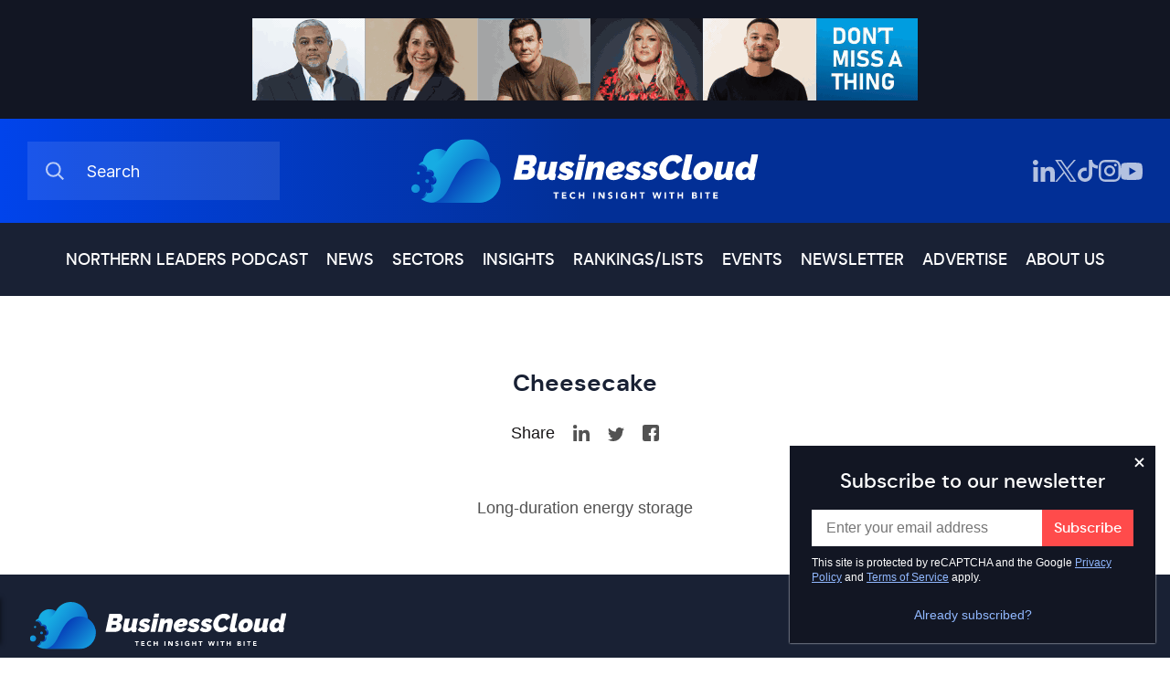

--- FILE ---
content_type: text/html; charset=UTF-8
request_url: https://businesscloud.co.uk/company/cheesecake/
body_size: 26670
content:
<!doctype html>
<html lang="en" class="preload platform-desktop">
<head>
    <meta charset="UTF-8">
    <title>Cheesecake - BusinessCloud</title>
    <meta name="viewport" content="width=device-width, initial-scale=1, shrink-to-fit=no">
    <meta http-equiv="X-UA-Compatible" content="IE=edge">
    <meta name="format-detection" content="telephone=no">
    <meta name="keywords" content="BusinessCloud">
    <!-- LinkedIn Image Meta -->
    <meta name="image" property="og:image" content="https://businesscloud.co.uk/wp-content/themes/businesscloud/bundle/images/logo.png">
    <link rel="preconnect" href="https://www.google.com">
    <link rel="preconnect" href="https://www.gstatic.com" crossorigin>
    <link rel="preconnect" href="https://googletagmanager.com" crossorigin>
    <link rel="dns-prefetch" href="https://googletagmanager.com">
    <meta name='robots' content='index, follow, max-image-preview:large, max-snippet:-1, max-video-preview:-1' />
<link rel="preload" as="font" type="font/woff2" crossorigin="anonymous" href="/wp-content/themes/businesscloud/bundle/fonts/dmsans-medium.woff2">
<link rel="preload" as="font" type="font/woff2" crossorigin="anonymous" href="/wp-content/themes/businesscloud/bundle/fonts/Inter-Medium.woff2">

	<!-- This site is optimized with the Yoast SEO plugin v26.7 - https://yoast.com/wordpress/plugins/seo/ -->
	<link rel="canonical" href="https://businesscloud.co.uk/company/cheesecake/" />
	<meta property="og:locale" content="en_GB" />
	<meta property="og:type" content="article" />
	<meta property="og:title" content="Cheesecake - BusinessCloud" />
	<meta property="og:description" content="Long-duration energy storage" />
	<meta property="og:url" content="https://businesscloud.co.uk/company/cheesecake/" />
	<meta property="og:site_name" content="BusinessCloud" />
	<meta property="article:modified_time" content="2022-07-01T11:21:30+00:00" />
	<meta name="twitter:card" content="summary_large_image" />
	<script type="application/ld+json" class="yoast-schema-graph">{"@context":"https://schema.org","@graph":[{"@type":"WebPage","@id":"https://businesscloud.co.uk/company/cheesecake/","url":"https://businesscloud.co.uk/company/cheesecake/","name":"Cheesecake - BusinessCloud","isPartOf":{"@id":"https://businesscloud.co.uk/#website"},"datePublished":"2022-07-01T11:15:52+00:00","dateModified":"2022-07-01T11:21:30+00:00","breadcrumb":{"@id":"https://businesscloud.co.uk/company/cheesecake/#breadcrumb"},"inLanguage":"en-GB","potentialAction":[{"@type":"ReadAction","target":["https://businesscloud.co.uk/company/cheesecake/"]}]},{"@type":"BreadcrumbList","@id":"https://businesscloud.co.uk/company/cheesecake/#breadcrumb","itemListElement":[{"@type":"ListItem","position":1,"name":"Home","item":"https://businesscloud.co.uk/"},{"@type":"ListItem","position":2,"name":"Cheesecake"}]},{"@type":"WebSite","@id":"https://businesscloud.co.uk/#website","url":"https://businesscloud.co.uk/","name":"BusinessCloud","description":"Tech insight with bite","publisher":{"@id":"https://businesscloud.co.uk/#organization"},"potentialAction":[{"@type":"SearchAction","target":{"@type":"EntryPoint","urlTemplate":"https://businesscloud.co.uk/?s={search_term_string}"},"query-input":{"@type":"PropertyValueSpecification","valueRequired":true,"valueName":"search_term_string"}}],"inLanguage":"en-GB"},{"@type":"Organization","@id":"https://businesscloud.co.uk/#organization","name":"BusinessCloud","url":"https://businesscloud.co.uk/","logo":{"@type":"ImageObject","inLanguage":"en-GB","@id":"https://businesscloud.co.uk/#/schema/logo/image/","url":"https://businesscloud.co.uk/wp-content/uploads/2021/10/placeholder.jpg","contentUrl":"https://businesscloud.co.uk/wp-content/uploads/2021/10/placeholder.jpg","width":500,"height":500,"caption":"BusinessCloud"},"image":{"@id":"https://businesscloud.co.uk/#/schema/logo/image/"}}]}</script>
	<!-- / Yoast SEO plugin. -->


<link rel="alternate" type="application/rss+xml" title="BusinessCloud &raquo; Feed" href="https://businesscloud.co.uk/feed/" />
<style>@font-face{font-family:"Inter Regular";src:url("/wp-content/themes/businesscloud/bundle/fonts/Inter-Regular.woff2") format("woff2"),url("/wp-content/themes/businesscloud/bundle/fonts/Inter-Regular.woff") format("woff");font-weight:normal;font-style:normal;font-display:swap}@font-face{font-family:"Inter Medium";src:url("/wp-content/themes/businesscloud/bundle/fonts/Inter-Medium.woff2") format("woff2"),url("/wp-content/themes/businesscloud/bundle/fonts/Inter-Medium.woff") format("woff");font-weight:500;font-style:normal;font-display:swap}@font-face{font-family:"Inter Bold";src:url("/wp-content/themes/businesscloud/bundle/fonts/Inter-Bold.woff2") format("woff2"),url("/wp-content/themes/businesscloud/bundle/fonts/Inter-Bold.woff") format("woff");font-weight:bold;font-style:normal;font-display:swap}@font-face{font-family:"dm_sans_regular";src:url("/wp-content/themes/businesscloud/bundle/fonts/dmsans-regular.woff2") format("woff2"),url("/wp-content/themes/businesscloud/bundle/fonts/dmsans-regular.woff") format("woff");font-weight:normal;font-style:normal;font-display:swap}@font-face{font-family:"dm_sans_medium";src:url("/wp-content/themes/businesscloud/bundle/fonts/dmsans-medium.woff2") format("woff2"),url("/wp-content/themes/businesscloud/bundle/fonts/dmsans-medium.woff") format("woff");font-weight:normal;font-style:normal;font-display:swap}@font-face{font-family:"dm_sans_bold";src:url("/wp-content/themes/businesscloud/bundle/fonts/dmsans-bold.woff2") format("woff2"),url("/wp-content/themes/businesscloud/bundle/fonts/dmsans-bold.woff") format("woff");font-weight:normal;font-style:normal;font-display:swap}*{box-sizing:border-box}body{padding:0;margin:0}a{text-decoration:none}a:focus{outline:none}blockquote{margin:0}button{display:block;appearance:none;-webkit-appearance:none;-moz-appearance:none;margin:0;padding:0;border:none;background:rgba(0,0,0,0);overflow:visible}button:focus{outline:none}button::-moz-focus-inner{border:0}*[role=button]:focus{outline:none}legend{padding:0;margin:0}fieldset{padding:0;border:0;margin:0;min-width:0}input:not([type=checkbox]):not([type=radio]){appearance:none;-webkit-appearance:none;-moz-appearance:none}select{appearance:none;-webkit-appearance:none;-moz-appearance:none;border:0}ol,ul{padding:0;margin:0;list-style:none}h1,h2,h3,h4,h5,h6,p{margin:0;font-weight:normal}iframe{border:none}strong{font-weight:normal}html{display:block;font-size:62.5%;line-height:1.25;-webkit-text-size-adjust:100%;-webkit-font-smoothing:antialiased;-moz-osx-font-smoothing:grayscale;text-rendering:optimizeLegibility;-ms-touch-action:manipulation;touch-action:manipulation}body{display:block;font-size:1.6rem;height:100%;width:100%;min-width:320px}.container{position:relative;display:flex;flex-direction:column;margin:0 auto;padding:0 30px 0 30px;width:100%;max-width:170rem;height:auto}@media(max-width: 600px){.container{padding-left:16px;padding-right:16px}}.container.small{max-width:1290px}.container.xsmall{max-width:1024px}.error-page h2{padding:80px 0;font-family:"dm_sans_medium",sans-serif;font-size:32px;line-height:38px;color:#192134;text-align:center}@media(max-width: 767px){.error-page h2{padding:40px 0;font-size:24px;line-height:28px}}.recaptcha-terms{font-family:"Inter Mediun",sans-serif !important;font-size:12px !important;line-height:16px !important;margin-bottom:10px !important}.recaptcha-terms a{color:#053679;text-decoration:underline}.grecaptcha-badge{visibility:hidden}.ad-sc-banner img{height:auto;max-width:728px;width:100%}.full-width-left{bottom:0;left:0;margin-left:calc(-50vw + 820px);position:absolute;right:0;top:0}@media(max-width: 1700px){.full-width-left{margin-left:-30px}}@media(max-width: 600px){.full-width-left{margin-left:-16px}}.full-width-right{bottom:0;left:0;margin-right:calc(-50vw + 820px);position:absolute;right:0;top:0}@media(max-width: 1700px){.full-width-right{margin-right:-30px}}@media(max-width: 600px){.full-width-right{margin-right:-16px}}.header-bottom{position:relative;height:80px;background-color:#192134}@media(max-width: 1080px){.header-bottom{padding-top:20px;padding-bottom:20px;height:auto;cursor:pointer}}.header-bottom .menu-categories-container{position:relative;display:flex;cursor:default}@media(max-width: 1080px){.header-bottom .menu-categories-container{display:none}}.header-bottom .menu-categories-container .container{max-width:none;width:auto}.header-bottom .menu-categories-container ul{position:relative;display:flex;flex-direction:row;justify-content:center}.header-bottom .menu-categories-container ul li{display:flex;margin-right:30px;height:80px;line-height:normal}@media(max-width: 1300px){.header-bottom .menu-categories-container ul li{margin-right:20px}}.header-bottom .menu-categories-container ul li a{align-self:center;font-family:"dm_sans_medium",sans-serif;font-size:18px;line-height:24px;color:#fff;text-transform:uppercase}@media(max-width: 1200px){.header-bottom .menu-categories-container ul li a{font-size:16px;line-height:22px}}.header-bottom .menu-categories-container ul li a:hover,.header-bottom .menu-categories-container ul li a:active{color:#91b8ff}.header-bottom .menu-categories-container ul li .sub-menu{position:absolute;display:none;top:80px;left:0;right:0;flex-wrap:wrap;justify-content:flex-start;padding:15px 0 15px 0;z-index:99;background-color:#053679;width:100%}.header-bottom .menu-categories-container ul li .sub-menu li{width:calc(33.33% - 60px);height:auto;background-color:#053679;margin:0 30px 16px 30px;border-bottom:1px solid hsla(0,0%,100%,.3);line-height:normal}.header-bottom .menu-categories-container ul li .sub-menu li a{display:inline-block;margin:0;padding:15px 0px;box-sizing:border-box}.header-bottom .menu-categories-container ul li:last-child{margin-right:0}.header-bottom .menu-categories-container ul li:hover .sub-menu{display:flex}.header-bottom .menu-categories-container.menu-open{position:absolute;top:64px;right:0;left:0;display:flex;width:100%;background-color:#192134;border-top:2px solid #004bb2;z-index:9999}.header-bottom .menu-categories-container.menu-open .container{width:100%;max-width:1080px}.header-bottom .menu-categories-container.menu-open>ul{flex-direction:column;padding-top:30px;padding-bottom:30px}@media(max-width: 470px){.header-bottom .menu-categories-container.menu-open>ul{align-items:flex-start}}.header-bottom .menu-categories-container.menu-open>ul>li{display:block;margin-right:0;margin-bottom:30px;height:auto}.header-bottom .menu-categories-container.menu-open>ul>li:last-child{margin-bottom:0}.header-bottom .menu-categories-container.menu-open>ul>li>a{font-size:18px}.header-bottom .menu-categories-container.menu-open>ul>li .sub-menu{position:relative;display:flex;flex-direction:column;top:auto;padding-top:0;padding-bottom:0;min-width:auto;max-width:none;background-color:rgba(0,0,0,0)}.header-bottom .menu-categories-container.menu-open>ul>li .sub-menu li{margin:0;padding:0 16px;width:auto;background-color:rgba(0,0,0,0);border-bottom:none}.header-bottom .menu-categories-container.menu-open>ul>li .sub-menu li a:first-child{padding-bottom:0}.header-bottom .menu-categories-container.menu-open>ul>li .sub-menu li a::before{content:"-";position:relative;left:0;margin-right:10px;z-index:1}.header-bottom .menu-categories-container.menu-open>ul>li .sub-menu:last-child{text-align:left}.header-bottom .menu-categories-container.menu-open>ul>li .sub-menu:nth-last-child(2){text-align:left}.header-bottom .navMobileToggle{display:flex;justify-content:center;align-items:center;display:none}@media(max-width: 1080px){.header-bottom .navMobileToggle{display:flex}}@media(max-width: 375px){.header-bottom .navMobileToggle{justify-content:space-between}}.header-bottom .navMobileToggle>span{font-family:"dm_sans_medium",sans-serif;font-size:22px;line-height:24px;color:#fff}@media(max-width: 600px){.header-bottom .navMobileToggle>span{font-size:16px}}.header-bottom .navMobileToggle>svg{margin-top:5px;margin-left:20px;height:10px;width:16px}@media(max-width: 600px){.header-bottom .navMobileToggle>svg{margin-top:4px;height:8px;width:13px}}.header-bottom .navMobileToggle.mobile-menu-active svg{transform:rotate(180deg)}#header-ad{display:flex;align-items:center;justify-content:center;padding:20px;background:#121623}@media(max-width: 728px){#header-ad{display:none}}@media(max-width: 600px){#header-ad{padding-left:16px;padding-right:16px}}#header-ad .ad-container{height:90px;max-width:72.8rem;overflow:hidden;position:relative;width:100%}#header-ad a{display:block}#header-ad img{width:100%;height:auto;opacity:1;transition:opacity ease-out .3s}#header-ad.active iframe{opacity:1}#header-ad.active img{opacity:0}.northern-leaders-banner{background:#060606;padding-block:20px}.northern-leaders-banner a{display:block;margin:0 auto}.northern-leaders-banner img{height:auto;max-width:42.8rem;width:100%}.sputnik-banner{display:flex;align-items:center;justify-content:center;padding:2rem;background:#121623}@media(max-width: 728px){.sputnik-banner{display:none}}.sputnik-banner a{display:block}.sputnik-banner img{display:block;width:100%;height:auto;max-width:72.8rem;opacity:1;transition:opacity ease-out .3s}#header{position:relative;padding:0 0}#header .social-links{align-items:center;display:flex;gap:18px}#header .social-links a{align-items:center;display:grid}#header .social-links svg{height:24px;width:24px}@media(max-width: 867px){#header .social-links svg{height:18px;width:18px}}@media(max-width: 787px){#header .social-links.header-social-links-top{display:none}}#header .header-top{position:relative;padding:25px 0;background:linear-gradient(90deg, #0144eb, #022f96 50%, #022f96 75%, #022f96 0)}@media(max-width: 991px){#header .header-top{display:flex;align-items:center;height:80px}}#header .header-top .container{flex-direction:row;justify-content:space-between;align-items:center}#header .header-top .container .search{position:relative;width:100%;max-width:276px}@media(max-width: 500px){#header .header-top .container .search{order:2}}@media(max-width: 1200px){#header .header-top .container .search{max-width:205px}}@media(max-width: 991px){#header .header-top .container .search{width:auto;height:auto}}#header .header-top .container .search input{position:relative;padding:20px 20px 20px 65px;width:100%;height:64px;background-color:hsla(0,0%,100%,.1);font-family:"Inter Regular",sans-serif;font-size:18px;line-height:21px;color:#fff;border:none}#header .header-top .container .search input::-webkit-input-placeholder{color:#fff}#header .header-top .container .search input:-ms-input-placeholder{color:#fff}#header .header-top .container .search input::placeholder{color:#fff}#header .header-top .container .search input::-webkit-search-cancel-button{display:none}@media(max-width: 1200px){#header .header-top .container .search input{padding:10px 20px 10px 50px;height:40px;font-size:15px;line-height:18px}}@media(max-width: 991px){#header .header-top .container .search input{display:none}}#header .header-top .container .search .search-icon{display:flex}@media(max-width: 991px){#header .header-top .container .search .search-icon .open-search{height:18px}}#header .header-top .container .search .search-icon .open-search svg{position:absolute;top:50%;left:20px;transform:translateY(-50%)}@media(max-width: 1200px){#header .header-top .container .search .search-icon .open-search svg{width:13px;height:13px}}@media(max-width: 991px){#header .header-top .container .search .search-icon .open-search svg{position:relative;top:auto;left:auto;width:18px;height:18px;transform:none;cursor:pointer}}#header .header-top .container .search .search-icon .close-search{display:none}#header .header-top .container h1{position:absolute;top:50%;left:50%;display:flex;transform:translate(-50%, -50%)}@media(max-width: 500px){#header .header-top .container h1{position:relative;left:auto;transform:none;order:1}}#header .header-top .container h1 a{position:absolute;top:0;right:0;bottom:0;left:0;font-size:0;line-height:0;overflow:hidden;cursor:pointer;text-indent:-1000px;z-index:1}#header .header-top .container h1 svg{position:relative;display:block;height:auto;padding:0;margin:0;max-width:380px}@media(max-width: 1200px){#header .header-top .container h1 svg{max-width:330px}}@media(max-width: 991px){#header .header-top .container h1 svg{max-width:280px}}@media(max-width: 400px){#header .header-top .container h1 svg{max-width:240px}}#header .header-top .container .logo-alt{position:absolute;top:50%;left:50%;display:flex;transform:translate(-50%, -50%);font-size:0;line-height:0;overflow:hidden;cursor:pointer;text-indent:-1000px;z-index:1}@media(max-width: 500px){#header .header-top .container .logo-alt{position:relative;left:auto;transform:none;order:1}}#header .header-top .container .logo-alt svg{position:relative;display:block;height:auto;padding:0;margin:0;max-width:380px}@media(max-width: 1200px){#header .header-top .container .logo-alt svg{max-width:330px}}@media(max-width: 991px){#header .header-top .container .logo-alt svg{max-width:280px}}@media(max-width: 400px){#header .header-top .container .logo-alt svg{max-width:240px}}@media(max-width: 991px){#header .header-top.mobile-search-active h1,#header .header-top.mobile-search-active .social-links{display:none}#header .header-top.mobile-search-active .search-icon{width:18px}#header .header-top.mobile-search-active .search-icon .open-search{display:none !important}#header .header-top.mobile-search-active .search-icon .close-search{display:flex !important;cursor:pointer}#header .header-top.mobile-search-active .search{width:100%;max-width:100%}#header .header-top.mobile-search-active .search input{position:absolute;left:30px;right:0px;top:50%;display:block;padding-left:15px;width:calc(100% - 30px);transform:translateY(-50%);z-index:999}}#header .header-middle{align-items:center;background-color:#192134;display:flex;padding-block-start:20px}@media(min-width: 787px){#header .header-middle{display:none}}#footer{display:none}

/*# sourceMappingURL=critical.css.map*/</style>
<link href="/wp-content/themes/businesscloud/bundle/css/non-critical.css?v=1768924111" as="style" rel="preload" onload="this.onload=null;this.rel=`stylesheet`">
<style>.wpcf7 .screen-reader-response{display:none}.wpcf7 form .wpcf7-form-control-wrap{display:block;margin-bottom:16px}.wpcf7 form label{font-family:"Inter Regular",sans-serif}.wpcf7 form input{padding:0 15px;border:1px solid #707070;height:40px;width:100%;max-width:500px;font-family:"Inter Mediun",sans-serif;font-size:16px;line-height:40px}.wpcf7 form input[type=file]{padding:0;border:0;line-height:normal;height:auto;width:auto}.wpcf7 form input[type=checkbox]{width:1.8rem;height:1.8rem;margin:0}.wpcf7 form .form-select{position:relative;width:100%;max-width:500px}.wpcf7 form .form-select:after{content:"";position:absolute;height:6px;width:10px;background-image:url("../images/chevron.svg");top:17px;right:16px;background-size:cover}.wpcf7 form select{padding:0 40px 0 15px;border:1px solid #707070;height:40px;width:100%;max-width:500px;font-family:"Inter Mediun",sans-serif;font-size:16px;line-height:40px}.wpcf7 form select[multiple]{min-height:22rem}.wpcf7 form textarea{padding:0 15px 15px 15px;border:1px solid #707070;height:200px;width:100%;max-width:500px;font-family:"Inter Mediun",sans-serif;font-size:16px;line-height:40px}.wpcf7 form label{color:#000;display:block;margin-bottom:8px;font-family:"Inter Regular",sans-serif;font-size:16px;line-height:20px}.wpcf7 form .wpcf7-checkbox,.wpcf7 form .wpcf7-radiobutton{column-gap:1.6rem;display:flex;align-items:center;flex-wrap:wrap;row-gap:1.6rem}.wpcf7 form .wpcf7-list-item{display:flex;align-items:center}.wpcf7 form .wpcf7-list-item-label{display:inline-block;margin-left:6px;font-family:"Inter Regular",sans-serif;font-size:16px;line-height:20px;color:#525252}.wpcf7 form .wpcf7-not-valid-tip{display:block;color:#ff4b4b}.wpcf7 form .wpcf7-submit{width:100%;max-width:246px;height:64px;background-color:#ff4b4b;font-family:"dm_sans_medium",sans-serif;font-size:24px;line-height:31px;color:#fff;border:none;cursor:pointer}@media(max-width: 600px){.wpcf7 form .wpcf7-submit{height:44px;font-size:20px;line-height:44px}}.wpcf7 form .wpcf7-response-output{margin-bottom:15px;font-family:"Inter Mediun",sans-serif;font-size:16px;color:#004bb2}.wpcf7 form .wpcf7-not-valid-tip{color:#ff4b4b;font-size:16px;font-family:"Inter Mediun",sans-serif}.wpcf7 form.invalid .wpcf7-response-output{color:#ff4b4b}.wpcf7 form.submitting .wpcf7-submit{background-color:#f2f3f6;cursor:not-allowed}.post-content{overflow:hidden}.post-content>*:last-child{margin-bottom:0}.post-content .article-tags a{font-family:"Inter Mediun",sans-serif;font-size:16px;line-height:24px}.post-content .published{margin-bottom:15px;font-family:"Inter Mediun",sans-serif;font-size:16px;line-height:24px;color:#525252}.post-content p{margin-bottom:30px;font-family:"Inter Mediun",sans-serif;font-size:18px;line-height:26px;color:#525252}@media(max-width: 600px){.post-content p{margin-bottom:15px;font-size:16px;line-height:24px}}.post-content p.wp-caption-text{font-size:15px}@media(max-width: 600px){.post-content p.wp-caption-text{font-size:14px}}.post-content p strong{color:#053679}.post-content p a{color:#053679}.post-content p a:hover{text-decoration:underline}.post-content p img{max-width:100%;height:auto}.post-content p iframe{max-width:100%}.post-content a{color:#053679}.post-content a:hover{text-decoration:underline}.post-content h1,.post-content h2,.post-content h3,.post-content h4{margin-bottom:30px;font-family:"dm_sans_bold",sans-serif;color:#192134}@media(max-width: 600px){.post-content h1,.post-content h2,.post-content h3,.post-content h4{margin-bottom:15px}}.post-content h1,.post-content h2{font-size:26px;line-height:31px}@media(max-width: 600px){.post-content h1,.post-content h2{font-size:24px;line-height:28px}}.post-content h3{font-size:24px;line-height:28px}@media(max-width: 600px){.post-content h3{font-size:22px;line-height:26px}}.post-content h4{font-size:22px;line-height:26px}@media(max-width: 600px){.post-content h4{font-size:20px;line-height:24px}}.post-content .wp-block-button__link{margin:15px 0;font-family:"Inter Mediun",sans-serif;border-radius:0}.post-content .wp-caption{max-width:100%}.post-content .wp-caption img{max-width:100%;height:auto}.post-content ul{padding-left:17px;margin-bottom:30px}@media(max-width: 600px){.post-content ul{margin-bottom:15px}}.post-content ul li{list-style:disc;margin-bottom:15px;font-family:"Inter Mediun",sans-serif;font-size:20px;line-height:28px;color:#525252}.post-content ul li:last-child{margin-bottom:0}@media(max-width: 1000px){.post-content ul li{font-size:18px;line-height:26px}}@media(max-width: 600px){.post-content ul li{font-size:16px;line-height:24px}}.post-content ul li strong{color:#053679}.post-content .post-categories{position:relative;display:inline-block;margin-bottom:30px;margin-right:10px;padding:5px 10px;background-color:#91b8ff;color:#fff;border-radius:12px;font-family:"Inter Mediun",sans-serif;font-size:16px;line-height:normal;color:#fff}.post-content .post-categories:last-child{margin-right:0px}.post-content .wp-block-button__link{display:inline-block;margin:0 0 30px 0;padding:15px 20px;color:#fff;background:none;background-color:#004bb2;min-width:150px}.post-content .wp-block-button__link:hover{background-color:#053679;text-decoration:none}.post-content p>.wp-block-button__link{margin:0}.wp-block-group{background-color:#fff !important}#mc_embed_signup form .wpcf7-form-control-wrap{display:block;margin-top:10px}#mc_embed_signup form label{font-family:"Inter Mediun",sans-serif}#mc_embed_signup form .datefield label{display:block}#mc_embed_signup form input{padding:0 15px;border:1px solid #707070;height:40px;width:100%;max-width:500px;font-family:"Inter Mediun",sans-serif;font-size:16px;line-height:40px}#mc_embed_signup form input#mce-BIRTHDAY-month,#mc_embed_signup form input#mce-BIRTHDAY-day{max-width:60px}#mc_embed_signup form input[type=file]{padding:0;border:0;line-height:normal;height:auto;width:auto}#mc_embed_signup form select{padding:0 15px;border:1px solid #707070;height:40px;width:100%;max-width:500px;font-family:"Inter Mediun",sans-serif;font-size:16px;line-height:40px}#mc_embed_signup form textarea{padding:0 15px 15px 15px;border:1px solid #707070;height:200px;width:100%;max-width:500px;font-family:"Inter Mediun",sans-serif;font-size:16px;line-height:40px}#mc_embed_signup .featured-list a{font-family:"Inter Mediun",sans-serif;font-size:16px;line-height:24px;color:#053679}#mc_embed_signup .featured-list a:hover{text-decoration:underline}.tyto-ad,.pmw-ad{max-width:72.8rem;width:100%}.default-template-content .wpcf7 form .wpcf7-form-control-wrap[data-name=mc4wp-HIDDENSUB1],.default-template-content .wpcf7 form .wpcf7-form-control-wrap[data-name=mc4wp-HIDDENSUB2],.default-template-content .wpcf7 form .wpcf7-form-control-wrap[data-name=mc4wp-HIDDENSUB3]{opacity:0;height:0;visibility:hidden;margin-bottom:0}.company-details{display:flex;margin-bottom:48px;background:linear-gradient(90deg, #0144eb, #022f96 50%, #022f96 75%, #022f96 0)}@media(max-width: 967px){.company-details{flex-wrap:wrap}}@media(max-width: 540px){.company-details{margin:0 -16px 48px -16px}}.company-details li{flex-grow:1;padding:28px 28px;font-family:"dm_sans_medium",sans-serif;color:#fff;border-right:1px solid hsla(0,0%,100%,.2)}@media(max-width: 967px){.company-details li{padding:24px 16px;width:50%;max-width:100%}}@media(max-width: 540px){.company-details li{padding:18px 16px;border-right:none;border-top:1px solid hsla(0,0%,100%,.2);width:100%}}.company-details li:first-child{flex-shrink:0;line-break:auto}@media(max-width: 540px){.company-details li:first-child{border-top:none}}.company-details li:last-child{border-right:none}@media(max-width: 967px){.company-details li:nth-child(2){border-right:none}.company-details li:nth-child(2)~li{border-top:1px solid hsla(0,0%,100%,.2)}}.company-details span{display:block;margin-bottom:12px;font-size:16px;line-height:22px;color:hsla(0,0%,100%,.8);text-transform:uppercase}@media(max-width: 967px){.company-details span{margin-bottom:10px}}.company-details p{display:block;font-size:18px;line-height:24px}@media(max-width: 967px){.company-details p{font-size:16px;line-height:22px}}.company-details a{margin-right:16px;font-size:20px;line-height:26px;color:#fff}@media(max-width: 967px){.company-details a{font-size:16px;line-height:22px}}.company-details a:last-child{margin-right:0}.company-details a:hover{color:#c4d9ff}.company-details a:hover>svg>path{fill:#c4d9ff}.company-details svg{width:18px;height:18px}.company-details svg>path{fill:#fff}.company-details li>div{display:flex;align-items:center}.company-details li>div a:first-child{padding-left:.5px}.companies-single{position:relative;padding:80px 0 60px 0}@media(max-width: 976px){.companies-single{padding:60px 0 40px 0}}@media(max-width: 580px){.companies-single{padding:40px 0 20px 0}}.companies-single h1{margin-bottom:30px;font-family:"dm_sans_bold",sans-serif;color:#192134;font-size:26px;line-height:31px;text-align:center}@media(max-width: 600px){.companies-single h1{margin-bottom:15px;font-size:24px;line-height:28px}}@media(max-width: 480px){.companies-single h1{font-size:20px;line-height:24px;text-align:left}}.companies-single .company-logo{margin:0 auto 10px auto;max-width:550px;width:100%}.companies-single .share-cta{display:flex;justify-content:center;align-items:center;margin-bottom:60px}@media(max-width: 767px){.companies-single .share-cta{margin-bottom:30px}}@media(max-width: 480px){.companies-single .share-cta{justify-content:flex-start}}.companies-single .share-cta span{font-family:"Inter Mediun",sans-serif;font-size:18px;line-height:18px;color:#181617}.companies-single .share-cta a{display:flex;align-items:flex-end;margin-left:20px;height:18px}.companies-single .share-cta a:first-child{margin-left:0}.companies-single .share-cta a svg{width:18px;height:auto}.companies-single .share-cta a svg path{fill:#525252}

/*# sourceMappingURL=single-companies-critical.css.map*/</style>
<link href="/wp-content/themes/businesscloud/bundle/css/newsletter-popup.css?v=1768924111" as="style" rel="preload" onload="this.onload=null;this.rel=`stylesheet`">
<script id="global-js">(()=>{"use strict";window.addScript=e=>new Promise((t,n)=>{if(!e)return n();let o=document.createElement("script");o.setAttribute("src",e),o.async=!0,o.addEventListener("load",()=>t(o)),o.addEventListener("error",()=>n()),document.getElementsByTagName("head")[0].appendChild(o)}),window.loadOnInteraction=e=>{let t=!0;const n="mousemove touchmove click keydown scroll",o=()=>{t&&(e(),n.split(" ").forEach(e=>window.removeEventListener(e,o))),t=!1};n.split(" ").forEach(e=>window.addEventListener(e,o))}})();
//# sourceMappingURL=global-js.js.map</script>
<style id='wp-img-auto-sizes-contain-inline-css'>
img:is([sizes=auto i],[sizes^="auto," i]){contain-intrinsic-size:3000px 1500px}
/*# sourceURL=wp-img-auto-sizes-contain-inline-css */
</style>
<style id='classic-theme-styles-inline-css'>
/*! This file is auto-generated */
.wp-block-button__link{color:#fff;background-color:#32373c;border-radius:9999px;box-shadow:none;text-decoration:none;padding:calc(.667em + 2px) calc(1.333em + 2px);font-size:1.125em}.wp-block-file__button{background:#32373c;color:#fff;text-decoration:none}
/*# sourceURL=/wp-includes/css/classic-themes.min.css */
</style>
<link rel='stylesheet' id='tablepress-default-css' href='https://businesscloud.co.uk/wp-content/uploads/tablepress-combined.min.css?ver=23' media='all' />
<meta name="generator" content="WordPress 6.9" />
<link rel='shortlink' href='https://businesscloud.co.uk/?p=99048' />
<link rel="icon" href="https://businesscloud.co.uk/wp-content/uploads/2020/07/bc-logo.png" sizes="32x32" />
<link rel="icon" href="https://businesscloud.co.uk/wp-content/uploads/2020/07/bc-logo.png" sizes="192x192" />
<link rel="apple-touch-icon" href="https://businesscloud.co.uk/wp-content/uploads/2020/07/bc-logo.png" />
<meta name="msapplication-TileImage" content="https://businesscloud.co.uk/wp-content/uploads/2020/07/bc-logo.png" />
<script>loadOnInteraction(() => { addScript("https://plausible.io/js/plausible.js", "data-domain", "businesscloud.co.uk"); });</script>
<style id='global-styles-inline-css'>
:root{--wp--preset--aspect-ratio--square: 1;--wp--preset--aspect-ratio--4-3: 4/3;--wp--preset--aspect-ratio--3-4: 3/4;--wp--preset--aspect-ratio--3-2: 3/2;--wp--preset--aspect-ratio--2-3: 2/3;--wp--preset--aspect-ratio--16-9: 16/9;--wp--preset--aspect-ratio--9-16: 9/16;--wp--preset--color--black: #000000;--wp--preset--color--cyan-bluish-gray: #abb8c3;--wp--preset--color--white: #ffffff;--wp--preset--color--pale-pink: #f78da7;--wp--preset--color--vivid-red: #cf2e2e;--wp--preset--color--luminous-vivid-orange: #ff6900;--wp--preset--color--luminous-vivid-amber: #fcb900;--wp--preset--color--light-green-cyan: #7bdcb5;--wp--preset--color--vivid-green-cyan: #00d084;--wp--preset--color--pale-cyan-blue: #8ed1fc;--wp--preset--color--vivid-cyan-blue: #0693e3;--wp--preset--color--vivid-purple: #9b51e0;--wp--preset--gradient--vivid-cyan-blue-to-vivid-purple: linear-gradient(135deg,rgb(6,147,227) 0%,rgb(155,81,224) 100%);--wp--preset--gradient--light-green-cyan-to-vivid-green-cyan: linear-gradient(135deg,rgb(122,220,180) 0%,rgb(0,208,130) 100%);--wp--preset--gradient--luminous-vivid-amber-to-luminous-vivid-orange: linear-gradient(135deg,rgb(252,185,0) 0%,rgb(255,105,0) 100%);--wp--preset--gradient--luminous-vivid-orange-to-vivid-red: linear-gradient(135deg,rgb(255,105,0) 0%,rgb(207,46,46) 100%);--wp--preset--gradient--very-light-gray-to-cyan-bluish-gray: linear-gradient(135deg,rgb(238,238,238) 0%,rgb(169,184,195) 100%);--wp--preset--gradient--cool-to-warm-spectrum: linear-gradient(135deg,rgb(74,234,220) 0%,rgb(151,120,209) 20%,rgb(207,42,186) 40%,rgb(238,44,130) 60%,rgb(251,105,98) 80%,rgb(254,248,76) 100%);--wp--preset--gradient--blush-light-purple: linear-gradient(135deg,rgb(255,206,236) 0%,rgb(152,150,240) 100%);--wp--preset--gradient--blush-bordeaux: linear-gradient(135deg,rgb(254,205,165) 0%,rgb(254,45,45) 50%,rgb(107,0,62) 100%);--wp--preset--gradient--luminous-dusk: linear-gradient(135deg,rgb(255,203,112) 0%,rgb(199,81,192) 50%,rgb(65,88,208) 100%);--wp--preset--gradient--pale-ocean: linear-gradient(135deg,rgb(255,245,203) 0%,rgb(182,227,212) 50%,rgb(51,167,181) 100%);--wp--preset--gradient--electric-grass: linear-gradient(135deg,rgb(202,248,128) 0%,rgb(113,206,126) 100%);--wp--preset--gradient--midnight: linear-gradient(135deg,rgb(2,3,129) 0%,rgb(40,116,252) 100%);--wp--preset--font-size--small: 13px;--wp--preset--font-size--medium: 20px;--wp--preset--font-size--large: 36px;--wp--preset--font-size--x-large: 42px;--wp--preset--spacing--20: 0.44rem;--wp--preset--spacing--30: 0.67rem;--wp--preset--spacing--40: 1rem;--wp--preset--spacing--50: 1.5rem;--wp--preset--spacing--60: 2.25rem;--wp--preset--spacing--70: 3.38rem;--wp--preset--spacing--80: 5.06rem;--wp--preset--shadow--natural: 6px 6px 9px rgba(0, 0, 0, 0.2);--wp--preset--shadow--deep: 12px 12px 50px rgba(0, 0, 0, 0.4);--wp--preset--shadow--sharp: 6px 6px 0px rgba(0, 0, 0, 0.2);--wp--preset--shadow--outlined: 6px 6px 0px -3px rgb(255, 255, 255), 6px 6px rgb(0, 0, 0);--wp--preset--shadow--crisp: 6px 6px 0px rgb(0, 0, 0);}:where(.is-layout-flex){gap: 0.5em;}:where(.is-layout-grid){gap: 0.5em;}body .is-layout-flex{display: flex;}.is-layout-flex{flex-wrap: wrap;align-items: center;}.is-layout-flex > :is(*, div){margin: 0;}body .is-layout-grid{display: grid;}.is-layout-grid > :is(*, div){margin: 0;}:where(.wp-block-columns.is-layout-flex){gap: 2em;}:where(.wp-block-columns.is-layout-grid){gap: 2em;}:where(.wp-block-post-template.is-layout-flex){gap: 1.25em;}:where(.wp-block-post-template.is-layout-grid){gap: 1.25em;}.has-black-color{color: var(--wp--preset--color--black) !important;}.has-cyan-bluish-gray-color{color: var(--wp--preset--color--cyan-bluish-gray) !important;}.has-white-color{color: var(--wp--preset--color--white) !important;}.has-pale-pink-color{color: var(--wp--preset--color--pale-pink) !important;}.has-vivid-red-color{color: var(--wp--preset--color--vivid-red) !important;}.has-luminous-vivid-orange-color{color: var(--wp--preset--color--luminous-vivid-orange) !important;}.has-luminous-vivid-amber-color{color: var(--wp--preset--color--luminous-vivid-amber) !important;}.has-light-green-cyan-color{color: var(--wp--preset--color--light-green-cyan) !important;}.has-vivid-green-cyan-color{color: var(--wp--preset--color--vivid-green-cyan) !important;}.has-pale-cyan-blue-color{color: var(--wp--preset--color--pale-cyan-blue) !important;}.has-vivid-cyan-blue-color{color: var(--wp--preset--color--vivid-cyan-blue) !important;}.has-vivid-purple-color{color: var(--wp--preset--color--vivid-purple) !important;}.has-black-background-color{background-color: var(--wp--preset--color--black) !important;}.has-cyan-bluish-gray-background-color{background-color: var(--wp--preset--color--cyan-bluish-gray) !important;}.has-white-background-color{background-color: var(--wp--preset--color--white) !important;}.has-pale-pink-background-color{background-color: var(--wp--preset--color--pale-pink) !important;}.has-vivid-red-background-color{background-color: var(--wp--preset--color--vivid-red) !important;}.has-luminous-vivid-orange-background-color{background-color: var(--wp--preset--color--luminous-vivid-orange) !important;}.has-luminous-vivid-amber-background-color{background-color: var(--wp--preset--color--luminous-vivid-amber) !important;}.has-light-green-cyan-background-color{background-color: var(--wp--preset--color--light-green-cyan) !important;}.has-vivid-green-cyan-background-color{background-color: var(--wp--preset--color--vivid-green-cyan) !important;}.has-pale-cyan-blue-background-color{background-color: var(--wp--preset--color--pale-cyan-blue) !important;}.has-vivid-cyan-blue-background-color{background-color: var(--wp--preset--color--vivid-cyan-blue) !important;}.has-vivid-purple-background-color{background-color: var(--wp--preset--color--vivid-purple) !important;}.has-black-border-color{border-color: var(--wp--preset--color--black) !important;}.has-cyan-bluish-gray-border-color{border-color: var(--wp--preset--color--cyan-bluish-gray) !important;}.has-white-border-color{border-color: var(--wp--preset--color--white) !important;}.has-pale-pink-border-color{border-color: var(--wp--preset--color--pale-pink) !important;}.has-vivid-red-border-color{border-color: var(--wp--preset--color--vivid-red) !important;}.has-luminous-vivid-orange-border-color{border-color: var(--wp--preset--color--luminous-vivid-orange) !important;}.has-luminous-vivid-amber-border-color{border-color: var(--wp--preset--color--luminous-vivid-amber) !important;}.has-light-green-cyan-border-color{border-color: var(--wp--preset--color--light-green-cyan) !important;}.has-vivid-green-cyan-border-color{border-color: var(--wp--preset--color--vivid-green-cyan) !important;}.has-pale-cyan-blue-border-color{border-color: var(--wp--preset--color--pale-cyan-blue) !important;}.has-vivid-cyan-blue-border-color{border-color: var(--wp--preset--color--vivid-cyan-blue) !important;}.has-vivid-purple-border-color{border-color: var(--wp--preset--color--vivid-purple) !important;}.has-vivid-cyan-blue-to-vivid-purple-gradient-background{background: var(--wp--preset--gradient--vivid-cyan-blue-to-vivid-purple) !important;}.has-light-green-cyan-to-vivid-green-cyan-gradient-background{background: var(--wp--preset--gradient--light-green-cyan-to-vivid-green-cyan) !important;}.has-luminous-vivid-amber-to-luminous-vivid-orange-gradient-background{background: var(--wp--preset--gradient--luminous-vivid-amber-to-luminous-vivid-orange) !important;}.has-luminous-vivid-orange-to-vivid-red-gradient-background{background: var(--wp--preset--gradient--luminous-vivid-orange-to-vivid-red) !important;}.has-very-light-gray-to-cyan-bluish-gray-gradient-background{background: var(--wp--preset--gradient--very-light-gray-to-cyan-bluish-gray) !important;}.has-cool-to-warm-spectrum-gradient-background{background: var(--wp--preset--gradient--cool-to-warm-spectrum) !important;}.has-blush-light-purple-gradient-background{background: var(--wp--preset--gradient--blush-light-purple) !important;}.has-blush-bordeaux-gradient-background{background: var(--wp--preset--gradient--blush-bordeaux) !important;}.has-luminous-dusk-gradient-background{background: var(--wp--preset--gradient--luminous-dusk) !important;}.has-pale-ocean-gradient-background{background: var(--wp--preset--gradient--pale-ocean) !important;}.has-electric-grass-gradient-background{background: var(--wp--preset--gradient--electric-grass) !important;}.has-midnight-gradient-background{background: var(--wp--preset--gradient--midnight) !important;}.has-small-font-size{font-size: var(--wp--preset--font-size--small) !important;}.has-medium-font-size{font-size: var(--wp--preset--font-size--medium) !important;}.has-large-font-size{font-size: var(--wp--preset--font-size--large) !important;}.has-x-large-font-size{font-size: var(--wp--preset--font-size--x-large) !important;}
/*# sourceURL=global-styles-inline-css */
</style>
</head>
<body>
<div class="sputnik-banner"><a href="https://businesscloud.co.uk/newsletter/"><picture><img alt=""src="/wp-content/themes/businesscloud/bundle/images/ad-banners/New_newsletter_subscribe_banner.gif" height="90" width="728" style="aspect-ratio: 728/90"/></picture></a></div>  <svg aria-hidden="true" height="0" width="0" style="display: none;">
    <symbol id="social-linkedin" viewBox="0 0 24 24">
      <path fill="#fff" fill-opacity=".7" d="M5.3995 24H.4347V7.9776h4.9648V24ZM18.048 7.5772c5.0269.0002 5.9521 3.3175 5.9521 7.623V24h-4.9629v-7.7998c0-1.8588-.0382-4.2429-2.583-4.2431-2.5791 0-2.9785 2.0205-2.9785 4.1094V24H8.5128V7.9766h4.7647v2.1875h.0703a5.215 5.215 0 0 1 4.7002-2.5869ZM2.9132 0a2.8772 2.8772 0 0 1 2.0352.8438 2.8852 2.8852 0 0 1 .8427 2.038A2.9044 2.9044 0 0 1 5.3107 4.5a2.8964 2.8964 0 0 1-1.2979 1.0752 2.893 2.893 0 0 1-3.164-.624 2.9028 2.9028 0 0 1-.625-3.169A2.9007 2.9007 0 0 1 1.298.4816 2.894 2.894 0 0 1 2.9132 0Z"/>
    </symbol>
    <symbol id="social-twitter" viewBox="0 0 24 24">
      <path d="M14.2303 10.1624L22.9564 0H20.8886L13.3118 8.8238L7.26007 0H0.280273L9.43147 13.3432L0.280273 24H2.34817L10.3495 14.6817L16.7404 24H23.7202L14.2303 10.1624ZM11.398 13.4608L10.4708 12.1321L3.09327 1.5596H6.26947L12.2232 10.0919L13.1504 11.4206L20.8895 22.5113H17.7133L11.398 13.4608Z" fill="white" fill-opacity="0.7"/>
    </symbol>
    <svg id="social-tiktok" viewBox="0 0 24 24">
      <path d="M16.8889 7.49444V16.2C16.8889 20.5079 13.3321 24 8.94444 24C4.55685 24 1 20.5079 1 16.2C1 11.8921 4.55685 8.4 8.94444 8.4C9.57548 8.4 10.1893 8.47223 10.7778 8.60872V12.4042C10.2222 12.145 9.60053 12 8.94444 12C6.58189 12 4.66667 13.8804 4.66667 16.2C4.66667 18.5196 6.58189 20.4 8.94444 20.4C11.307 20.4 13.2222 18.5196 13.2222 16.2V0H16.8889C16.8889 3.3137 19.625 6 23 6V9.6C20.6877 9.6 18.5628 8.81194 16.8889 7.49444Z" fill="white" fill-opacity="0.7"/>
    </svg>
    <svg id="social-instagram" viewBox="0 0 24 24">
      <path d="M12.002 8.4C10.0131 8.4 8.40195 10.0117 8.40195 12C8.40195 13.9888 10.0137 15.6 12.002 15.6C13.9908 15.6 15.602 13.9883 15.602 12C15.602 10.0112 13.9903 8.4 12.002 8.4ZM12.002 6C15.3145 6 18.002 8.68452 18.002 12C18.002 15.3126 15.3175 18 12.002 18C8.68939 18 6.00195 15.3155 6.00195 12C6.00195 8.68744 8.68647 6 12.002 6ZM19.802 5.69898C19.802 6.52711 19.1291 7.199 18.302 7.199C17.4739 7.199 16.802 6.52608 16.802 5.69898C16.802 4.87188 17.4749 4.2 18.302 4.2C19.128 4.19896 19.802 4.87188 19.802 5.69898ZM12.002 2.4C9.03258 2.4 8.54859 2.40786 7.1675 2.46936C6.22656 2.51353 5.59581 2.64008 5.00977 2.8676C4.48897 3.06959 4.11328 3.31078 3.713 3.71106C3.31118 4.11288 3.07042 4.48756 2.86926 5.0086C2.64121 5.59598 2.51469 6.22573 2.47131 7.16538C2.40921 8.49024 2.40195 8.95326 2.40195 12C2.40195 14.9694 2.40981 15.4534 2.4713 16.8343C2.5155 17.7749 2.64222 18.4066 2.86918 18.9912C3.0717 19.5127 3.31338 19.8893 3.71173 20.2877C4.11513 20.6905 4.49092 20.9321 5.00702 21.1313C5.6002 21.3606 6.23055 21.4873 7.16732 21.5306C8.49219 21.5927 8.95521 21.6 12.002 21.6C14.9714 21.6 15.4554 21.5921 16.8363 21.5306C17.7748 21.4866 18.407 21.3595 18.9932 21.1327C19.5133 20.9308 19.8911 20.6882 20.2897 20.2902C20.6931 19.8862 20.9342 19.5113 21.1336 18.994C21.3624 18.403 21.4893 17.7718 21.5327 16.8347C21.5947 15.5098 21.602 15.0467 21.602 12C21.602 9.03062 21.5941 8.54665 21.5327 7.16564C21.4885 6.22687 21.3614 5.59379 21.1344 5.00782C20.9329 4.48846 20.6909 4.11162 20.2909 3.71106C19.8884 3.30858 19.5147 3.06832 18.9933 2.8673C18.4064 2.63945 17.7757 2.51275 16.8366 2.46937C15.5118 2.40726 15.0487 2.4 12.002 2.4ZM12.002 0C15.2619 0 15.669 0.0119999 16.949 0.0719999C18.2259 0.131004 19.097 0.333 19.862 0.63C20.6529 0.935004 21.321 1.347 21.9879 2.014C22.6539 2.681 23.066 3.351 23.372 4.14C23.6679 4.904 23.87 5.776 23.93 7.053C23.987 8.333 24.002 8.74 24.002 12C24.002 15.26 23.99 15.667 23.93 16.947C23.871 18.224 23.6679 19.095 23.372 19.86C23.067 20.651 22.6539 21.319 21.9879 21.986C21.321 22.652 20.6499 23.064 19.862 23.37C19.097 23.666 18.2259 23.868 16.949 23.928C15.669 23.985 15.2619 24 12.002 24C8.74195 24 8.33494 23.988 7.05495 23.928C5.77795 23.869 4.90795 23.666 4.14195 23.37C3.35194 23.065 2.68294 22.652 2.01595 21.986C1.34895 21.319 0.937953 20.648 0.631953 19.86C0.334953 19.095 0.133953 18.224 0.073953 16.947C0.0169531 15.667 0.00195312 15.26 0.00195312 12C0.00195312 8.74 0.0139531 8.333 0.073953 7.053C0.132945 5.775 0.334953 4.905 0.631953 4.14C0.936945 3.35 1.34895 2.681 2.01595 2.014C2.68294 1.347 3.35295 0.936 4.14195 0.63C4.90695 0.333 5.77695 0.132 7.05495 0.0719999C8.33494 0.0149999 8.74195 0 12.002 0Z" fill="white" fill-opacity="0.7"/>
    </svg>
    <svg id="social-youtube" viewBox="0 0 24 24">
      <path d="M12.2927 3C12.9336 3.00349 14.5372 3.01883 16.2409 3.08637L16.845 3.11243C18.5604 3.1928 20.2744 3.3301 21.1244 3.56466C22.2583 3.87988 23.1496 4.79966 23.4508 5.96557C23.9304 7.81699 23.9904 11.4305 23.9978 12.305L23.9989 12.4862V12.4989C23.9989 12.4989 23.9989 12.5033 23.9989 12.5118L23.9978 12.693C23.9904 13.5674 23.9304 17.181 23.4508 19.0324C23.1454 20.2026 22.2541 21.1224 21.1244 21.4333C20.2744 21.6679 18.5604 21.8051 16.845 21.8855L16.2409 21.9115C14.5372 21.9791 12.9336 21.9944 12.2927 21.998L12.0114 21.9989H11.9989C11.9989 21.9989 11.9947 21.9989 11.9864 21.9989L11.7054 21.998C10.3489 21.9906 4.67726 21.9299 2.87341 21.4333C1.73952 21.118 0.848304 20.1983 0.547044 19.0324C0.0674399 17.181 0.007488 13.5674 0 12.693V12.305C0.007488 11.4305 0.0674399 7.81699 0.547044 5.96557C0.85248 4.79533 1.7437 3.87557 2.87341 3.56466C4.67726 3.06796 10.3489 3.00739 11.7054 3H12.2927ZM9.59893 8.34273V16.6552L16.7989 12.4989L9.59893 8.34273Z" fill="white" fill-opacity="0.7"/>
    </svg>
  </svg><header id="header"><div class="header-top"><div class="container"><form role="search" method="get" class="search" action="https://businesscloud.co.uk/"><span class="search-icon"><span class="open-search"><svg xmlns="http://www.w3.org/2000/svg" width="19.707" height="19.707" viewBox="0 0 19.707 19.707"><path data-name="Union 117" d="M12.792-5566.209A7.178,7.178,0,0,1,7.7-5564.1a7.2,7.2,0,0,1-7.2-7.2,7.2,7.2,0,0,1,7.2-7.2,7.2,7.2,0,0,1,7.2,7.2,7.18,7.18,0,0,1-2.108,5.092L18.5-5560.5Z" transform="translate(0.5 5579.5)" fill="none" stroke="rgba(255,255,255,0.7)" stroke-width="2"/></svg></span><span class="close-search"><svg width="18" height="18" viewBox="0 0 18 18" fill="none" xmlns="http://www.w3.org/2000/svg"><path d="M2.45422 -1.39764e-05C2.24488 -1.39764e-05 2.0353 0.0797311 1.87576 0.239682L0.239437 1.876C-0.0804635 2.1959 -0.0804635 2.71385 0.239437 3.03293L6.20626 8.99976L0.239437 14.9666C-0.0804635 15.2865 -0.0804635 15.8044 0.239437 16.1235L1.87576 17.7598C2.19566 18.0797 2.71361 18.0797 3.03269 17.7598L8.99951 11.793L14.9663 17.7598C15.2854 18.0797 15.8042 18.0797 16.1233 17.7598L17.7596 16.1235C18.0795 15.8036 18.0795 15.2857 17.7596 14.9666L11.7928 8.99976L17.7596 3.03293C18.0795 2.71385 18.0795 2.19509 17.7596 1.876L16.1233 0.239682C15.8034 -0.0802194 15.2854 -0.0802194 14.9663 0.239682L8.99951 6.2065L3.03269 0.239682C2.87274 0.0797311 2.66357 -1.39764e-05 2.45422 -1.39764e-05Z" fill="white"/></svg></span></span><input type="search" placeholder="Search" value="" name="s" title="Search for:"></form><a href="/" class="logo-alt"><svg width="758" height="139" viewBox="0 0 758 139" fill="none" xmlns="http://www.w3.org/2000/svg">
  <g clip-path="url(#clip0_5770_959)">
  <path d="M234.502 35.0791H264.472C266.482 35.0791 268.162 35.6091 269.492 36.6691C270.822 37.7291 271.832 39.0891 272.512 40.7491C273.192 42.4091 273.532 44.1991 273.532 46.1091C273.532 48.0191 273.132 50.0491 272.322 52.0391C271.512 54.0291 270.342 55.8291 268.812 57.4391C267.272 59.0491 265.402 60.3091 263.192 61.2091C265.402 61.9191 267.132 63.1591 268.362 64.9491C269.592 66.7391 270.212 68.9891 270.212 71.7091C270.212 74.7291 269.622 77.3091 268.442 79.4491C267.262 81.5891 265.632 83.3391 263.572 84.6991C261.512 86.0591 259.152 87.0691 256.512 87.7191C253.872 88.3691 251.112 88.6991 248.242 88.6991H223.102L234.502 35.1091V35.0791ZM250.882 76.2991C251.482 76.2991 252.072 76.1791 252.652 75.9191C253.232 75.6691 253.732 75.2991 254.162 74.8291C254.592 74.3491 254.942 73.7591 255.222 73.0591C255.502 72.3591 255.642 71.5791 255.642 70.7191C255.642 70.0691 255.542 69.4891 255.342 68.9791C255.142 68.4691 254.862 68.0691 254.512 67.7691C254.162 67.4691 253.732 67.3191 253.232 67.3191H242.362L240.472 76.2991H250.892H250.882ZM253.672 55.8391C254.172 55.8391 254.682 55.7491 255.182 55.5791C255.682 55.4091 256.162 55.1191 256.612 54.7091C257.062 54.3091 257.432 53.7691 257.702 53.0891C257.982 52.4091 258.122 51.5391 258.122 50.4891C258.122 49.4391 257.912 48.7491 257.482 48.2991C257.052 47.8491 256.512 47.6191 255.862 47.6191H246.572L244.762 55.8491H253.672V55.8391Z" fill="white"/>
  <path d="M283.642 89.4293C277.452 89.4293 274.352 86.3493 274.352 80.1893C274.352 79.4393 274.402 78.6593 274.502 77.8393C274.602 77.0193 274.752 76.1593 274.952 75.2693L280.542 49.4893H294.812L289.982 71.9393C289.832 72.6793 289.752 73.3493 289.752 73.9393C289.752 76.2093 290.712 77.3493 292.622 77.3493C293.222 77.3493 293.852 77.2593 294.512 77.0593C295.162 76.8693 295.912 76.4893 296.742 75.9193C297.572 75.3493 298.462 74.5393 299.422 73.4893L304.632 49.4993H318.972L313.912 72.8993C313.862 73.2493 313.812 73.5693 313.762 73.8593C313.712 74.1593 313.682 74.4293 313.682 74.6693C313.682 75.8993 314.362 76.5493 315.722 76.5993L313.152 88.6793C311.842 88.9293 310.672 89.1193 309.642 89.2493C308.612 89.3693 307.722 89.4393 306.962 89.4393C304.792 89.4393 303.022 89.0293 301.642 88.2093C300.262 87.3893 299.562 85.9893 299.562 83.9993C299.562 83.8493 299.572 83.6993 299.602 83.5493C299.622 83.3993 299.652 83.2393 299.682 83.0693C299.712 82.8993 299.722 82.7393 299.722 82.5893C297.462 85.0193 294.992 86.7693 292.322 87.8393C289.652 88.9093 286.762 89.4393 283.642 89.4393V89.4293Z" fill="white"/>
  <path d="M334.741 89.4292C331.471 89.4292 328.351 88.8592 325.381 87.7292C322.411 86.5992 320.051 84.9492 318.281 82.7892L324.921 74.1792C326.931 75.8392 328.931 77.1192 330.921 78.0292C332.911 78.9392 334.781 79.3892 336.541 79.3892C337.241 79.3892 337.791 79.2992 338.161 79.1192C338.541 78.9392 338.811 78.6992 338.991 78.4092C339.171 78.1192 339.251 77.7592 339.251 77.3592C339.251 76.8192 338.951 76.2892 338.341 75.7692C337.741 75.2492 336.631 74.7392 335.021 74.2492C332.151 73.3092 329.841 72.3892 328.071 71.4692C326.311 70.5592 325.011 69.5392 324.181 68.4292C323.351 67.3192 322.931 66.0192 322.931 64.5392C322.931 61.6292 323.771 58.9992 325.461 56.6492C327.141 54.2992 329.411 52.4292 332.251 51.0192C335.091 49.6092 338.231 48.9092 341.651 48.9092C344.471 48.9092 347.031 49.2892 349.351 50.0392C351.661 50.7892 353.901 52.3292 356.071 54.6392L348.901 63.2492C346.841 61.6392 345.101 60.4992 343.691 59.8192C342.281 59.1392 340.921 58.7992 339.611 58.7992C339.061 58.7992 338.571 58.8892 338.141 59.0892C337.711 59.2892 337.391 59.5392 337.161 59.8792C336.931 60.2092 336.821 60.6192 336.821 61.0992C336.821 61.7192 337.161 62.2292 337.841 62.6392C338.521 63.0492 339.741 63.5092 341.501 64.0392C344.421 64.8792 346.761 65.7792 348.521 66.7492C350.281 67.7092 351.561 68.7892 352.371 69.9692C353.171 71.1592 353.581 72.5592 353.581 74.1892C353.581 77.1992 352.791 79.8592 351.201 82.1592C349.611 84.4592 347.411 86.2492 344.591 87.5292C341.771 88.8092 338.481 89.4592 334.701 89.4592L334.741 89.4292Z" fill="white"/>
  <path d="M364.183 49.4996H378.523L370.063 88.6796H355.723L364.173 49.4996H364.183ZM367.423 34.0996H381.763L379.193 46.1796H364.853L367.423 34.0996Z" fill="white"/>
  <path d="M385.772 49.4994H398.682L397.402 55.4294C398.612 53.9994 399.992 52.7994 401.552 51.8294C403.112 50.8694 404.843 50.1394 406.763 49.6394C408.673 49.1494 410.712 48.8994 412.872 48.8994C415.332 48.8994 417.212 49.3194 418.492 50.1594C419.772 50.9994 420.673 52.0994 421.173 53.4594C421.673 54.8194 421.923 56.2394 421.923 57.7294C421.923 58.6694 421.863 59.5894 421.733 60.4794C421.603 61.3694 421.472 62.2094 421.312 62.9994L415.802 88.6794H401.462L406.223 66.8794C406.323 66.4894 406.383 66.1394 406.413 65.8494C406.443 65.5594 406.453 65.2594 406.453 64.9694C406.453 63.7394 406.162 62.8494 405.582 62.2794C405.002 61.7194 404.313 61.4294 403.503 61.4294C402.853 61.4294 402.092 61.6594 401.242 62.1094C400.382 62.5594 399.533 63.1894 398.673 63.9994C397.813 64.8094 397.063 65.7394 396.413 66.7794L391.652 88.6694H377.312L385.763 49.4894L385.772 49.4994Z" fill="white"/>
  <path d="M441.472 89.4294C438.052 89.4294 435.052 88.7494 432.492 87.3894C429.922 86.0294 427.942 84.0994 426.532 81.5994C425.122 79.0994 424.422 76.1894 424.422 72.8794C424.422 69.5694 425.102 66.3794 426.462 63.4894C427.822 60.5894 429.692 58.0594 432.082 55.8794C434.472 53.6994 437.252 51.9994 440.422 50.7594C443.592 49.5194 446.992 48.8994 450.612 48.8994C453.832 48.8994 456.572 49.3494 458.842 50.2394C461.102 51.1294 462.852 52.4294 464.092 54.1394C465.322 55.8494 465.942 57.8894 465.942 60.2694C465.942 64.6294 463.882 67.9394 459.752 70.1894C455.622 72.4394 449.562 73.5694 441.562 73.5694C439.952 73.5694 438.252 73.5294 436.462 73.4594C434.672 73.3794 432.902 73.2494 431.142 73.0394L432.952 64.5094C434.262 64.6594 435.622 64.7694 437.032 64.8494C438.442 64.9294 439.922 64.9594 441.482 64.9594C444.052 64.9594 446.102 64.8694 447.632 64.6794C449.162 64.4894 450.262 64.1594 450.912 63.6894C451.562 63.2194 451.892 62.5994 451.892 61.8494C451.892 61.2794 451.732 60.7994 451.402 60.3994C451.072 59.9994 450.622 59.6794 450.042 59.4394C449.462 59.1994 448.792 59.0894 448.042 59.0894C446.782 59.0894 445.572 59.4694 444.422 60.2194C443.262 60.9694 442.262 62.0094 441.402 63.3194C440.542 64.6294 439.862 66.1694 439.362 67.9194C438.862 69.6694 438.612 71.5494 438.612 73.5394C438.612 74.8594 438.802 75.9294 439.182 76.7494C439.562 77.5794 440.162 78.1894 440.992 78.5794C441.822 78.9694 442.892 79.1594 444.202 79.1594C445.812 79.1594 447.242 78.8094 448.502 78.0994C449.762 77.3994 450.792 76.3894 451.592 75.0794L462.842 78.6994C461.382 80.8094 459.512 82.6794 457.222 84.2894C454.932 85.8994 452.432 87.1594 449.712 88.0594C446.992 88.9694 444.252 89.4194 441.482 89.4194L441.472 89.4294Z" fill="white"/>
  <path d="M481.03 89.4292C477.76 89.4292 474.64 88.8592 471.67 87.7292C468.7 86.5992 466.34 84.9492 464.57 82.7892L471.21 74.1792C473.22 75.8392 475.22 77.1192 477.21 78.0292C479.2 78.9392 481.07 79.3892 482.83 79.3892C483.53 79.3892 484.08 79.2992 484.45 79.1192C484.83 78.9392 485.1 78.6992 485.28 78.4092C485.46 78.1192 485.54 77.7592 485.54 77.3592C485.54 76.8192 485.24 76.2892 484.63 75.7692C484.03 75.2492 482.92 74.7392 481.31 74.2492C478.44 73.3092 476.13 72.3892 474.36 71.4692C472.6 70.5592 471.3 69.5392 470.47 68.4292C469.64 67.3192 469.22 66.0192 469.22 64.5392C469.22 61.6292 470.06 58.9992 471.75 56.6492C473.43 54.2992 475.7 52.4292 478.54 51.0192C481.38 49.6092 484.52 48.9092 487.94 48.9092C490.76 48.9092 493.32 49.2892 495.64 50.0392C497.95 50.7892 500.19 52.3292 502.36 54.6392L495.19 63.2492C493.13 61.6392 491.39 60.4992 489.98 59.8192C488.57 59.1392 487.21 58.7992 485.9 58.7992C485.35 58.7992 484.86 58.8892 484.43 59.0892C484 59.2892 483.68 59.5392 483.45 59.8792C483.22 60.2092 483.11 60.6192 483.11 61.0992C483.11 61.7192 483.45 62.2292 484.13 62.6392C484.81 63.0492 486.03 63.5092 487.79 64.0392C490.71 64.8792 493.05 65.7792 494.81 66.7492C496.57 67.7092 497.85 68.7892 498.66 69.9692C499.46 71.1592 499.87 72.5592 499.87 74.1892C499.87 77.1992 499.08 79.8592 497.49 82.1592C495.9 84.4592 493.7 86.2492 490.88 87.5292C488.06 88.8092 484.77 89.4592 480.99 89.4592L481.03 89.4292Z" fill="white"/>
  <path d="M517.64 89.4292C514.37 89.4292 511.25 88.8592 508.28 87.7292C505.31 86.5992 502.95 84.9492 501.18 82.7892L507.82 74.1792C509.83 75.8392 511.83 77.1192 513.82 78.0292C515.81 78.9392 517.68 79.3892 519.44 79.3892C520.14 79.3892 520.69 79.2992 521.06 79.1192C521.44 78.9392 521.71 78.6992 521.89 78.4092C522.07 78.1192 522.15 77.7592 522.15 77.3592C522.15 76.8192 521.85 76.2892 521.24 75.7692C520.64 75.2492 519.53 74.7392 517.92 74.2492C515.05 73.3092 512.74 72.3892 510.98 71.4692C509.22 70.5592 507.92 69.5392 507.09 68.4292C506.26 67.3192 505.84 66.0192 505.84 64.5392C505.84 61.6292 506.68 58.9992 508.37 56.6492C510.06 54.2992 512.32 52.4292 515.16 51.0192C518 49.6092 521.13 48.9092 524.56 48.9092C527.38 48.9092 529.94 49.2892 532.26 50.0392C534.58 50.7892 536.81 52.3292 538.98 54.6392L531.81 63.2492C529.75 61.6392 528.01 60.4992 526.6 59.8192C525.19 59.1392 523.83 58.7992 522.52 58.7992C521.97 58.7992 521.48 58.8892 521.05 59.0892C520.62 59.2792 520.3 59.5392 520.07 59.8792C519.84 60.2092 519.73 60.6192 519.73 61.0992C519.73 61.7192 520.07 62.2292 520.75 62.6392C521.43 63.0492 522.65 63.5092 524.41 64.0392C527.33 64.8792 529.67 65.7792 531.43 66.7492C533.19 67.7092 534.47 68.7892 535.28 69.9692C536.08 71.1592 536.49 72.5592 536.49 74.1892C536.49 77.1992 535.7 79.8592 534.11 82.1592C532.53 84.4592 530.32 86.2492 527.51 87.5292C524.69 88.8092 521.4 89.4592 517.62 89.4592L517.64 89.4292Z" fill="white"/>
  <path d="M561.571 89.05C558.351 89.05 555.471 88.42 552.931 87.16C550.391 85.9 548.241 84.18 546.481 81.99C544.721 79.8 543.391 77.34 542.481 74.59C541.571 71.85 541.121 69.02 541.121 66.1C541.121 63.18 541.651 60.15 542.701 57.16C543.751 54.17 545.251 51.32 547.191 48.63C549.131 45.94 551.431 43.55 554.101 41.46C556.771 39.37 559.751 37.72 563.051 36.52C566.341 35.31 569.851 34.71 573.581 34.71C578.511 34.71 582.591 35.78 585.811 37.92C589.031 40.06 591.141 42.89 592.151 46.41L579.241 54.41C578.991 52.65 578.401 51.29 577.471 50.33C576.541 49.37 575.461 48.71 574.221 48.33C572.991 47.95 571.741 47.76 570.481 47.76C568.171 47.76 566.111 48.3 564.331 49.38C562.541 50.46 561.051 51.88 559.841 53.64C558.631 55.4 557.711 57.29 557.081 59.3C556.451 61.31 556.141 63.25 556.141 65.11C556.141 67.07 556.451 68.87 557.081 70.51C557.711 72.15 558.651 73.47 559.911 74.47C561.171 75.48 562.751 75.98 564.671 75.98C565.881 75.98 567.171 75.77 568.561 75.34C569.941 74.91 571.271 74.22 572.521 73.26C573.771 72.3 574.831 71.02 575.691 69.41L586.181 76.58C584.621 79.2 582.471 81.44 579.731 83.3C576.991 85.16 574.011 86.58 570.791 87.56C567.571 88.54 564.501 89.03 561.581 89.03L561.571 89.05Z" fill="white"/>
  <path d="M599.08 89.4293C595.96 89.4293 593.58 88.7393 591.95 87.3493C590.31 85.9693 589.5 83.9693 589.5 81.3493C589.5 80.7993 589.53 80.2393 589.58 79.6893C589.63 79.1393 589.73 78.5593 589.88 77.9493L599.32 33.5693H613.66L605.28 72.8993C605.23 73.1993 605.18 73.4893 605.13 73.7693C605.08 74.0493 605.05 74.3093 605.05 74.5593C605.05 76.4693 605.96 77.4293 607.77 77.4293C608.32 77.4293 608.95 77.3293 609.66 77.1293C610.36 76.9293 611.04 76.6493 611.7 76.2993L611.25 86.8693C609.44 87.6793 607.42 88.2993 605.21 88.7593C603 89.2093 600.96 89.4393 599.1 89.4393L599.08 89.4293Z" fill="white"/>
  <path d="M632.982 89.4292C628.802 89.4292 625.422 88.6792 622.832 87.1692C620.242 85.6592 618.352 83.6392 617.172 81.1192C615.992 78.5992 615.402 75.8192 615.402 72.8092C615.402 69.7992 615.982 66.6992 617.142 63.8292C618.302 60.9592 619.962 58.3992 622.122 56.1492C624.282 53.8992 626.912 52.1292 630.012 50.8392C633.102 49.5492 636.612 48.9092 640.542 48.9092C644.772 48.9092 648.162 49.6492 650.732 51.1392C653.302 52.6292 655.172 54.6192 656.352 57.1192C657.532 59.6192 658.122 62.3992 658.122 65.4692C658.122 68.5392 657.542 71.5792 656.382 74.4492C655.222 77.3192 653.562 79.8792 651.402 82.1292C649.242 84.3792 646.612 86.1592 643.512 87.4692C640.412 88.7792 636.902 89.4392 632.982 89.4392V89.4292ZM635.012 77.3592C636.072 77.3592 637.092 77.1092 638.072 76.5992C639.052 76.0892 639.932 75.3692 640.712 74.4292C641.492 73.4892 642.092 72.3892 642.522 71.1292C642.952 69.8692 643.162 68.5192 643.162 67.0692C643.162 65.7692 642.982 64.6692 642.632 63.7692C642.282 62.8792 641.752 62.1892 641.052 61.6992C640.342 61.2192 639.492 60.9692 638.482 60.9692C637.422 60.9692 636.402 61.2192 635.422 61.7292C634.442 62.2392 633.562 62.9592 632.782 63.8992C632.002 64.8392 631.402 65.9392 630.972 67.1992C630.542 68.4592 630.332 69.8092 630.332 71.2592C630.332 72.5192 630.512 73.5992 630.862 74.5192C631.212 75.4392 631.742 76.1392 632.442 76.6192C633.142 77.0992 634.002 77.3392 635.012 77.3392V77.3592Z" fill="white"/>
  <path d="M669.811 89.4293C663.621 89.4293 660.531 86.3493 660.531 80.1893C660.531 79.4393 660.581 78.6593 660.681 77.8393C660.781 77.0193 660.931 76.1593 661.131 75.2693L666.721 49.4893H680.991L676.161 71.9393C676.011 72.6793 675.931 73.3493 675.931 73.9393C675.931 76.2093 676.891 77.3493 678.801 77.3493C679.401 77.3493 680.031 77.2593 680.691 77.0593C681.341 76.8693 682.091 76.4893 682.921 75.9193C683.751 75.3493 684.641 74.5393 685.601 73.4893L690.811 49.4993H705.151L700.091 72.8993C700.041 73.2493 699.991 73.5693 699.941 73.8593C699.891 74.1593 699.861 74.4293 699.861 74.6693C699.861 75.8993 700.541 76.5493 701.901 76.5993L699.331 88.6793C698.021 88.9293 696.851 89.1193 695.821 89.2493C694.791 89.3693 693.901 89.4393 693.141 89.4393C690.981 89.4393 689.201 89.0293 687.821 88.2093C686.441 87.3893 685.741 85.9893 685.741 83.9993C685.741 83.8493 685.751 83.6993 685.781 83.5493C685.801 83.3993 685.831 83.2393 685.861 83.0693C685.881 82.8993 685.901 82.7393 685.901 82.5893C683.641 85.0193 681.171 86.7693 678.501 87.8393C675.831 88.9093 672.941 89.4393 669.821 89.4393L669.811 89.4293Z" fill="white"/>
  <path d="M721.071 89.4296C718.151 89.4296 715.651 88.7596 713.561 87.4296C711.471 86.0896 709.861 84.2396 708.731 81.8596C707.601 79.4796 707.031 76.7596 707.031 73.6896C707.031 70.3196 707.601 67.1396 708.731 64.1496C709.861 61.1596 711.441 58.5196 713.451 56.2396C715.461 53.9596 717.751 52.1696 720.321 50.8596C722.891 49.5496 725.601 48.8896 728.471 48.8896C730.831 48.8896 732.901 49.4696 734.661 50.6296C736.421 51.7896 737.601 53.3896 738.211 55.4196L742.741 33.5596H757.161L748.781 72.8096C748.731 73.1596 748.681 73.4896 748.631 73.7896C748.581 74.0896 748.551 74.3696 748.551 74.6196C748.551 75.8796 749.231 76.5296 750.591 76.5796L748.021 88.6596C746.711 88.9096 745.541 89.0996 744.511 89.2296C743.481 89.3496 742.611 89.4196 741.911 89.4196C739.751 89.4196 737.971 89.0196 736.591 88.2296C735.211 87.4396 734.511 86.0496 734.511 84.0696C734.511 83.9196 734.521 83.7596 734.551 83.5896C734.571 83.4196 734.601 83.2396 734.631 83.0696C734.661 82.8996 734.671 82.7396 734.671 82.5896C732.861 84.9696 730.761 86.6996 728.371 87.7896C725.981 88.8796 723.551 89.4196 721.081 89.4196L721.071 89.4296ZM727.561 77.3596C728.161 77.3596 728.741 77.2796 729.301 77.1096C729.851 76.9396 730.411 76.7096 730.961 76.3996C731.511 76.0896 732.081 75.6896 732.661 75.1996C733.241 74.7096 733.831 74.1496 734.431 73.5396L735.941 66.5596C735.791 65.4596 735.461 64.4896 734.961 63.6596C734.461 62.8196 733.831 62.1696 733.071 61.6896C732.321 61.2096 731.481 60.9696 730.581 60.9696C729.521 60.9696 728.491 61.2496 727.491 61.7996C726.481 62.3596 725.581 63.1196 724.771 64.0796C723.961 65.0496 723.321 66.1596 722.851 67.4096C722.371 68.6696 722.131 69.9696 722.131 71.3296C722.131 72.5396 722.341 73.5896 722.771 74.4796C723.201 75.3696 723.811 76.0696 724.621 76.5796C725.421 77.0896 726.411 77.3396 727.561 77.3396V77.3596Z" fill="white"/>
  <path d="M314.372 118.44H310.352V115.69H321.502V118.44H317.482V129.79H314.372V118.44Z" fill="white"/>
  <path d="M328.57 115.69H338.15V118.56H331.68V121.19H337.79V124.06H331.68V126.93H338.51V129.8H328.58V115.71L328.57 115.69Z" fill="white"/>
  <path d="M355.583 119.36C355.273 118.99 354.903 118.7 354.463 118.5C354.023 118.3 353.503 118.2 352.923 118.2C352.343 118.2 351.803 118.31 351.303 118.54C350.803 118.77 350.373 119.08 350.013 119.49C349.643 119.89 349.363 120.38 349.153 120.93C348.943 121.49 348.843 122.09 348.843 122.74C348.843 123.39 348.943 124.01 349.153 124.56C349.363 125.11 349.643 125.59 350.003 125.99C350.363 126.39 350.783 126.71 351.263 126.94C351.743 127.17 352.263 127.28 352.823 127.28C353.463 127.28 354.023 127.15 354.513 126.88C355.003 126.61 355.413 126.24 355.723 125.76L358.313 127.69C357.713 128.53 356.963 129.14 356.043 129.54C355.123 129.94 354.183 130.14 353.213 130.14C352.113 130.14 351.093 129.97 350.173 129.62C349.243 129.28 348.443 128.78 347.763 128.14C347.083 127.5 346.563 126.72 346.183 125.8C345.803 124.88 345.613 123.86 345.613 122.73C345.613 121.6 345.803 120.58 346.183 119.66C346.563 118.74 347.093 117.96 347.763 117.32C348.433 116.68 349.243 116.18 350.173 115.84C351.103 115.5 352.113 115.32 353.213 115.32C353.613 115.32 354.023 115.36 354.453 115.43C354.883 115.5 355.313 115.62 355.723 115.78C356.133 115.94 356.543 116.15 356.923 116.42C357.303 116.69 357.653 117.01 357.963 117.4L355.573 119.35L355.583 119.36Z" fill="white"/>
  <path d="M365.371 115.69H368.481V120.95H374.511V115.69H377.621V129.78H374.511V123.69H368.481V129.78H365.371V115.69Z" fill="white"/>
  <path d="M397.09 115.69H400.2V129.78H397.09V115.69Z" fill="white"/>
  <path d="M408.391 115.69H412.611L418.601 125.48H418.641V115.69H421.751V129.78H417.691L411.541 119.75H411.501V129.78H408.391V115.69Z" fill="white"/>
  <path d="M436.96 119.141C436.71 118.821 436.37 118.591 435.93 118.431C435.5 118.281 435.09 118.201 434.71 118.201C434.48 118.201 434.25 118.231 434.01 118.281C433.77 118.331 433.55 118.421 433.33 118.531C433.12 118.641 432.95 118.791 432.81 118.981C432.67 119.171 432.61 119.391 432.61 119.661C432.61 120.081 432.77 120.411 433.09 120.641C433.41 120.871 433.81 121.061 434.29 121.221C434.77 121.381 435.29 121.541 435.85 121.701C436.41 121.861 436.93 122.091 437.41 122.381C437.89 122.671 438.3 123.061 438.62 123.551C438.94 124.041 439.1 124.701 439.1 125.521C439.1 126.341 438.95 126.991 438.66 127.571C438.37 128.151 437.97 128.641 437.48 129.021C436.98 129.401 436.41 129.691 435.75 129.881C435.09 130.071 434.4 130.161 433.67 130.161C432.75 130.161 431.9 130.021 431.12 129.741C430.34 129.461 429.61 129.011 428.93 128.391L431.14 125.961C431.46 126.381 431.86 126.711 432.34 126.951C432.82 127.191 433.33 127.301 433.84 127.301C434.09 127.301 434.35 127.271 434.61 127.211C434.87 127.151 435.1 127.061 435.31 126.941C435.52 126.821 435.68 126.671 435.81 126.481C435.94 126.291 436 126.071 436 125.821C436 125.401 435.84 125.061 435.51 124.821C435.18 124.571 434.78 124.361 434.29 124.191C433.8 124.021 433.27 123.851 432.7 123.671C432.13 123.501 431.6 123.271 431.11 122.971C430.62 122.671 430.21 122.291 429.89 121.821C429.56 121.341 429.4 120.711 429.4 119.931C429.4 119.151 429.55 118.511 429.85 117.941C430.15 117.371 430.55 116.891 431.04 116.511C431.54 116.131 432.11 115.841 432.76 115.641C433.41 115.441 434.08 115.351 434.77 115.351C435.57 115.351 436.34 115.461 437.08 115.691C437.82 115.921 438.49 116.291 439.09 116.821L436.96 119.151V119.141Z" fill="white"/>
  <path d="M446.762 115.69H449.872V129.78H446.762V115.69Z" fill="white"/>
  <path d="M470.821 128.79C469.901 129.27 468.951 129.61 467.951 129.83C466.951 130.04 465.941 130.15 464.901 130.15C463.801 130.15 462.781 129.98 461.861 129.63C460.931 129.29 460.131 128.79 459.451 128.15C458.771 127.51 458.251 126.73 457.871 125.81C457.491 124.89 457.301 123.87 457.301 122.74C457.301 121.61 457.491 120.59 457.871 119.67C458.251 118.75 458.781 117.97 459.451 117.33C460.121 116.69 460.931 116.19 461.861 115.85C462.791 115.51 463.801 115.33 464.901 115.33C466.001 115.33 467.071 115.47 468.021 115.74C468.971 116.01 469.801 116.48 470.521 117.14L468.331 119.53C467.911 119.09 467.431 118.76 466.901 118.53C466.371 118.31 465.711 118.19 464.911 118.19C464.251 118.19 463.651 118.3 463.111 118.53C462.571 118.76 462.111 119.07 461.731 119.48C461.341 119.88 461.051 120.37 460.841 120.92C460.631 121.48 460.531 122.08 460.531 122.73C460.531 123.38 460.631 124 460.841 124.55C461.051 125.1 461.341 125.58 461.731 125.98C462.111 126.38 462.581 126.7 463.111 126.93C463.651 127.16 464.251 127.27 464.911 127.27C465.571 127.27 466.171 127.19 466.661 127.04C467.151 126.89 467.541 126.73 467.831 126.57V124.28H465.301V121.41H470.811V128.78L470.821 128.79Z" fill="white"/>
  <path d="M478.922 115.69H482.032V120.95H488.062V115.69H491.172V129.78H488.062V123.69H482.032V129.78H478.922V115.69Z" fill="white"/>
  <path d="M502.141 118.44H498.121V115.69H509.271V118.44H505.251V129.79H502.141V118.44Z" fill="white"/>
  <path d="M526 115.69H529.38L531.63 124.73H531.67L534.62 115.69H537.51L540.44 124.97H540.48L542.85 115.69H546L541.88 129.78H539.11L536 120.03H535.96L532.85 129.78H530.18L526 115.69Z" fill="white"/>
  <path d="M552.723 115.69H555.833V129.78H552.723V115.69Z" fill="white"/>
  <path d="M566.762 118.44H562.742V115.69H573.892V118.44H569.872V129.79H566.762V118.44Z" fill="white"/>
  <path d="M580.832 115.69H583.942V120.95H589.972V115.69H593.082V129.78H589.972V123.69H583.942V129.78H580.832V115.69Z" fill="white"/>
  <path d="M612.582 115.69H617.842C618.452 115.69 619.062 115.73 619.682 115.82C620.302 115.91 620.852 116.08 621.342 116.34C621.832 116.6 622.232 116.96 622.532 117.42C622.842 117.88 622.992 118.5 622.992 119.27C622.992 120.04 622.772 120.73 622.322 121.25C621.882 121.77 621.292 122.15 620.562 122.37V122.41C621.022 122.48 621.452 122.61 621.822 122.8C622.192 122.99 622.522 123.24 622.802 123.54C623.072 123.84 623.282 124.19 623.432 124.59C623.582 124.99 623.652 125.41 623.652 125.86C623.652 126.6 623.492 127.22 623.172 127.72C622.852 128.22 622.442 128.62 621.942 128.92C621.442 129.23 620.872 129.44 620.242 129.58C619.612 129.71 618.982 129.78 618.362 129.78H612.592V115.69H612.582ZM615.692 121.33H617.942C618.182 121.33 618.412 121.3 618.652 121.25C618.892 121.2 619.092 121.11 619.282 120.99C619.472 120.87 619.612 120.71 619.732 120.51C619.842 120.31 619.902 120.07 619.902 119.79C619.902 119.5 619.842 119.26 619.712 119.06C619.582 118.87 619.422 118.72 619.222 118.61C619.022 118.5 618.802 118.43 618.542 118.38C618.292 118.33 618.042 118.31 617.802 118.31H615.692V121.32V121.33ZM615.692 127.16H618.482C618.722 127.16 618.962 127.13 619.212 127.08C619.462 127.03 619.682 126.93 619.882 126.8C620.082 126.67 620.242 126.5 620.372 126.28C620.502 126.07 620.562 125.81 620.562 125.5C620.562 125.17 620.482 124.9 620.312 124.69C620.142 124.48 619.932 124.33 619.682 124.22C619.432 124.11 619.162 124.04 618.862 124C618.572 123.96 618.302 123.94 618.042 123.94H615.692V127.15V127.16Z" fill="white"/>
  <path d="M630.82 115.69H633.93V129.78H630.82V115.69Z" fill="white"/>
  <path d="M644.852 118.44H640.832V115.69H651.982V118.44H647.962V129.79H644.852V118.44Z" fill="white"/>
  <path d="M659.043 115.69H668.623V118.56H662.153V121.19H668.263V124.06H662.153V126.93H668.983V129.8H659.053V115.71L659.043 115.69Z" fill="white"/>
  <path d="M154.688 43.04C155.377 43.21 156.048 43.39 156.688 43.58C156.038 43.4 155.377 43.22 154.688 43.04Z" fill="url(#paint0_linear_5770_959)"/>
  <path d="M158.577 44.1403C158.187 44.0203 157.797 43.8903 157.387 43.7803C157.577 43.8403 157.777 43.8903 157.957 43.9503C158.167 44.0103 158.367 44.0703 158.577 44.1403Z" fill="url(#paint1_linear_5770_959)"/>
  <path d="M16.7484 54.5497C16.7484 54.5497 24.6784 52.6297 30.3484 57.7397C36.0184 62.8497 34.3384 67.2097 34.3384 67.2097L31.9484 70.9397C29.9984 55.4797 17.0184 57.2897 16.6484 57.3697L16.7384 54.5497H16.7484Z" fill="url(#paint2_linear_5770_959)"/>
  <path d="M48.1792 80.5003L44.1892 82.1103C48.0392 67.6503 31.9492 70.9503 31.9492 70.9503L34.3392 67.2203C34.3392 67.2203 41.4892 64.7703 46.4192 69.3903C51.3392 74.0003 48.1792 80.5003 48.1792 80.5003Z" fill="url(#paint3_linear_5770_959)"/>
  <path d="M54.7789 90.9102C54.3589 98.5102 46.2389 99.5402 46.2389 99.5402L42.8789 98.5902C47.2489 97.1302 49.9289 95.0102 49.5089 89.4902C49.0889 83.9702 44.1989 82.1002 44.1989 82.1002L48.1889 80.4902C48.1889 80.4902 55.2489 82.4402 54.7789 90.9102Z" fill="url(#paint4_linear_5770_959)"/>
  <path d="M46.3303 113.47C42.4403 118.81 34.6303 117.18 34.6303 117.18L32.3203 115.29C32.3203 115.29 40.0403 116.18 42.4403 111.85C45.8103 105.79 42.8803 98.5801 42.8803 98.5801L46.2403 99.5301C46.2403 99.5301 51.0703 106.96 46.3303 113.47Z" fill="url(#paint5_linear_5770_959)"/>
  <path d="M34.6173 117.19C33.2373 128.56 21.3373 130.43 21.0273 130.47C21.0273 127.64 21.0273 130.47 21.0273 127.64C21.0273 127.64 30.0073 125.38 32.3073 115.29L34.6173 117.18V117.19Z" fill="url(#paint6_linear_5770_959)"/>
  <path d="M193.328 80.38C190.448 67.47 182.348 56.53 171.368 49.88C171.158 22.29 148.728 0 121.098 0C101.938 0 85.2883 10.71 76.7983 26.47C76.6483 26.77 76.4883 27.06 76.3283 27.36C72.1183 24.42 67.1883 22.44 61.8583 21.75C60.4683 21.57 59.0483 21.48 57.6083 21.48C43.3183 21.48 31.1683 30.65 26.7183 43.42C26.1383 45.09 25.6883 46.83 25.3783 48.61C22.2783 50.27 19.3783 52.26 16.7383 54.54C16.7383 54.54 24.6683 52.62 30.3383 57.73C36.0083 62.84 34.3283 67.2 34.3283 67.2C34.3283 67.2 41.4783 64.75 46.4083 69.37C51.3283 73.98 48.1683 80.48 48.1683 80.48C48.1683 80.48 55.2283 82.43 54.7583 90.9C54.3383 98.5 46.2183 99.53 46.2183 99.53C46.2183 99.53 51.0483 106.96 46.3083 113.47C42.4183 118.81 34.6083 117.18 34.6083 117.18C33.2283 128.55 21.3283 130.42 21.0183 130.46C26.7083 134.33 33.2683 137.01 40.3483 138.14C40.3683 138.14 40.3783 138.14 40.3983 138.15C40.4183 138.15 40.4383 138.16 40.4683 138.16C40.7183 138.2 40.9783 138.23 41.2283 138.27C43.4183 138.58 45.6683 138.74 47.9483 138.74H146.588C173.038 138.74 194.478 117.3 194.478 90.85C194.478 87.25 194.078 83.74 193.328 80.37V80.38ZM154.688 43.04C155.378 43.21 156.048 43.39 156.688 43.58C156.038 43.4 155.378 43.22 154.688 43.04ZM170.138 49.12C170.288 49.2 170.428 49.29 170.548 49.37C170.428 49.3 170.288 49.21 170.138 49.12Z" fill="url(#paint7_linear_5770_959)"/>
  <path d="M154.688 43.04C155.377 43.21 156.048 43.39 156.688 43.58C156.038 43.4 155.377 43.22 154.688 43.04Z" fill="url(#paint8_linear_5770_959)"/>
  <path d="M158.577 44.1403C158.187 44.0203 157.797 43.8903 157.387 43.7803C157.577 43.8403 157.777 43.8903 157.957 43.9503C158.167 44.0103 158.367 44.0703 158.577 44.1403Z" fill="url(#paint9_linear_5770_959)"/>
  <path d="M194.478 90.8596C194.478 117.31 173.038 138.75 146.588 138.75H47.9583C45.6783 138.75 43.4283 138.59 41.2383 138.28C45.4483 138.76 63.9483 139.09 79.5183 110.84C97.1983 78.7396 112.468 34.9896 157.968 43.9396C166.268 46.4696 171.118 49.7096 171.358 49.8696H171.368C182.348 56.5296 190.448 67.4696 193.328 80.3796C194.088 83.7496 194.478 87.2596 194.478 90.8596Z" fill="url(#paint10_linear_5770_959)"/>
  <path d="M76.3266 27.3605C59.9166 58.0205 43.8266 49.3605 43.8266 49.3605L26.7266 43.4205C31.1766 30.6405 43.3166 21.4805 57.6166 21.4805C59.0566 21.4805 60.4766 21.5705 61.8666 21.7505C67.1966 22.4405 72.1266 24.4205 76.3366 27.3605H76.3266Z" fill="url(#paint11_linear_5770_959)"/>
  <path d="M15.4012 77.1804C17.1244 77.1804 18.5213 75.7836 18.5213 74.0604C18.5213 72.3373 17.1244 70.9404 15.4012 70.9404C13.6781 70.9404 12.2812 72.3373 12.2812 74.0604C12.2812 75.7836 13.6781 77.1804 15.4012 77.1804Z" fill="url(#paint12_linear_5770_959)"/>
  <path d="M9.26 117.11C14.3742 117.11 18.52 112.964 18.52 107.85C18.52 102.736 14.3742 98.5898 9.26 98.5898C4.14584 98.5898 0 102.736 0 107.85C0 112.964 4.14584 117.11 9.26 117.11Z" fill="url(#paint13_linear_5770_959)"/>
  <path d="M34.4516 95.4803C36.7159 95.4803 38.5516 93.6446 38.5516 91.3803C38.5516 89.1159 36.7159 87.2803 34.4516 87.2803C32.1872 87.2803 30.3516 89.1159 30.3516 91.3803C30.3516 93.6446 32.1872 95.4803 34.4516 95.4803Z" fill="url(#paint14_linear_5770_959)"/>
  </g>
  <defs>
  <linearGradient id="paint0_linear_5770_959" x1="155.078" y1="42.9" x2="158.258" y2="44.97" gradientUnits="userSpaceOnUse">
  <stop stop-color="#17ACE3"/>
  <stop offset="1" stop-color="#0121AD"/>
  </linearGradient>
  <linearGradient id="paint1_linear_5770_959" x1="157.617" y1="43.7103" x2="159.537" y2="44.9603" gradientUnits="userSpaceOnUse">
  <stop stop-color="#17ACE3"/>
  <stop offset="1" stop-color="#0121AD"/>
  </linearGradient>
  <linearGradient id="paint2_linear_5770_959" x1="12.2284" y1="59.8697" x2="37.5784" y2="64.5097" gradientUnits="userSpaceOnUse">
  <stop stop-color="#17ACE3"/>
  <stop offset="1" stop-color="#0121AD"/>
  </linearGradient>
  <linearGradient id="paint3_linear_5770_959" x1="24.2292" y1="66.6503" x2="49.6892" y2="77.2103" gradientUnits="userSpaceOnUse">
  <stop stop-color="#17ACE3"/>
  <stop offset="1" stop-color="#0121AD"/>
  </linearGradient>
  <linearGradient id="paint4_linear_5770_959" x1="39.0289" y1="83.7102" x2="52.3689" y2="94.7902" gradientUnits="userSpaceOnUse">
  <stop stop-color="#17ACE3"/>
  <stop offset="1" stop-color="#0121AD"/>
  </linearGradient>
  <linearGradient id="paint5_linear_5770_959" x1="37.7803" y1="94.9301" x2="41.5403" y2="117.9" gradientUnits="userSpaceOnUse">
  <stop stop-color="#17ACE3"/>
  <stop offset="1" stop-color="#0121AD"/>
  </linearGradient>
  <linearGradient id="paint6_linear_5770_959" x1="30.3073" y1="113.16" x2="25.6273" y2="131.12" gradientUnits="userSpaceOnUse">
  <stop stop-color="#17ACE3"/>
  <stop offset="1" stop-color="#0121AD"/>
  </linearGradient>
  <linearGradient id="paint7_linear_5770_959" x1="58.8683" y1="49.89" x2="226.068" y2="174.75" gradientUnits="userSpaceOnUse">
  <stop stop-color="#17ACE3"/>
  <stop offset="1" stop-color="#0121AD"/>
  </linearGradient>
  <linearGradient id="paint8_linear_5770_959" x1="155.777" y1="43.15" x2="155.507" y2="43.66" gradientUnits="userSpaceOnUse">
  <stop stop-color="#17ACE3"/>
  <stop offset="1" stop-color="#0121AD"/>
  </linearGradient>
  <linearGradient id="paint9_linear_5770_959" x1="158.027" y1="43.8703" x2="157.897" y2="44.1303" gradientUnits="userSpaceOnUse">
  <stop stop-color="#17ACE3"/>
  <stop offset="1" stop-color="#0121AD"/>
  </linearGradient>
  <linearGradient id="paint10_linear_5770_959" x1="177.328" y1="157.81" x2="67.1783" y2="58.0596" gradientUnits="userSpaceOnUse">
  <stop stop-color="#17ACE3"/>
  <stop offset="1" stop-color="#0121AD"/>
  </linearGradient>
  <linearGradient id="paint11_linear_5770_959" x1="47.8666" y1="37.3005" x2="93.9866" y2="23.7505" gradientUnits="userSpaceOnUse">
  <stop stop-color="#17ACE3" stop-opacity="0"/>
  <stop offset="1" stop-color="#0121AD"/>
  </linearGradient>
  <linearGradient id="paint12_linear_5770_959" x1="4.11125" y1="70.0804" x2="106.041" y2="106.04" gradientUnits="userSpaceOnUse">
  <stop stop-color="#17ACE3"/>
  <stop offset="1" stop-color="#0121AD"/>
  </linearGradient>
  <linearGradient id="paint13_linear_5770_959" x1="-7.17" y1="102.05" x2="94.76" y2="138.01" gradientUnits="userSpaceOnUse">
  <stop stop-color="#17ACE3"/>
  <stop offset="1" stop-color="#0121AD"/>
  </linearGradient>
  <linearGradient id="paint14_linear_5770_959" x1="-20.0884" y1="72.1403" x2="147.572" y2="131.3" gradientUnits="userSpaceOnUse">
  <stop stop-color="#17ACE3"/>
  <stop offset="1" stop-color="#0121AD"/>
  </linearGradient>
  <clipPath id="clip0_5770_959">
  <rect width="757.15" height="138.75" fill="white"/>
  </clipPath>
  </defs>
  </svg></a><div class="social-links header-social-links-top"><a href="https://www.linkedin.com/company/businesscloud" target="_blank" class="linkedin" aria-label="BusinessCloud LinkedIn"><svg aria-hidden="true"><use href="#social-linkedin" /></svg></a><a href="https://x.com/BClouduk" target="_blank" class="twitter" aria-label="BusinessCloud Twitter"><svg aria-hidden="true"><use href="#social-twitter" /></svg></a><a href="https://www.tiktok.com/@businesscloud.co.uk" target="_blank" class="tiktok" aria-label="BusinessCloud TikTok"><svg aria-hidden="true"><use href="#social-tiktok" /></svg></a><a href="https://www.instagram.com/businesscloud.co.uk/" target="_blank" class="instagram" aria-label="BusinessCloud Instagram"><svg aria-hidden="true"><use href="#social-instagram" /></svg></a><a href="https://www.youtube.com/channel/UC5bWfP-alZCkiI7EIxUnSCQ" target="_blank" class="youtube" aria-label="BusinessCloud YouTube"><svg aria-hidden="true"><use href="#social-youtube" /></svg></a></div></div></div><div class="container header-middle"><div class="social-links header-social-links-bottom"><a href="https://www.linkedin.com/company/businesscloud" target="_blank" class="linkedin" aria-label="BusinessCloud LinkedIn"><svg aria-hidden="true"><use href="#social-linkedin" /></svg></a><a href="https://x.com/BClouduk" target="_blank" class="twitter" aria-label="BusinessCloud Twitter"><svg aria-hidden="true"><use href="#social-twitter" /></svg></a><a href="https://www.tiktok.com/@businesscloud.co.uk" target="_blank" class="tiktok" aria-label="BusinessCloud TikTok"><svg aria-hidden="true"><use href="#social-tiktok" /></svg></a><a href="https://www.instagram.com/businesscloud.co.uk/" target="_blank" class="instagram" aria-label="BusinessCloud Instagram"><svg aria-hidden="true"><use href="#social-instagram" /></svg></a><a href="https://www.youtube.com/channel/UC5bWfP-alZCkiI7EIxUnSCQ" target="_blank" class="youtube" aria-label="BusinessCloud YouTube"><svg aria-hidden="true"><use href="#social-youtube" /></svg></a></div></div><div class="header-bottom"><div class="container"><div class="navMobileToggle"><span>Choose Category</span><svg xmlns="http://www.w3.org/2000/svg" width="16" height="10" viewBox="0 0 16 10"><polygon points="8.0004 10 0 1.8078 1.7653 0 8.0004 6.3859 14.2362 .0031 16 1.8109 8.0004 10" fill="#fff" stroke-width="0"/></svg></div></div><nav class="menu-categories-container"><ul class="container"><li id="menu-item-170412" class="menu-item menu-item-type-post_type menu-item-object-page menu-item-170412"><a href="https://businesscloud.co.uk/podcasts/">Northern Leaders podcast</a></li>
<li id="menu-item-57438" class="menu-item menu-item-type-post_type menu-item-object-page current_page_parent menu-item-57438"><a href="https://businesscloud.co.uk/news/">News</a></li>
<li id="menu-item-67106" class="menu-item menu-item-type-taxonomy menu-item-object-category menu-item-has-children menu-item-67106"><a href="https://businesscloud.co.uk/news/category/sectors/">Sectors</a>
<ul class="sub-menu">
	<li id="menu-item-67107" class="menu-item menu-item-type-taxonomy menu-item-object-category menu-item-67107"><a href="https://businesscloud.co.uk/news/category/sectors/cryptocurrency/">Cryptocurrency</a></li>
	<li id="menu-item-67108" class="menu-item menu-item-type-taxonomy menu-item-object-category menu-item-67108"><a href="https://businesscloud.co.uk/news/category/sectors/cybersecurity/">Cybersecurity</a></li>
	<li id="menu-item-67109" class="menu-item menu-item-type-taxonomy menu-item-object-category menu-item-67109"><a href="https://businesscloud.co.uk/news/category/sectors/edtech/">EdTech</a></li>
	<li id="menu-item-67110" class="menu-item menu-item-type-taxonomy menu-item-object-category menu-item-67110"><a href="https://businesscloud.co.uk/news/category/sectors/envirotech/">EnviroTech</a></li>
	<li id="menu-item-67111" class="menu-item menu-item-type-taxonomy menu-item-object-category menu-item-67111"><a href="https://businesscloud.co.uk/news/category/sectors/fintech/">FinTech</a></li>
	<li id="menu-item-67112" class="menu-item menu-item-type-taxonomy menu-item-object-category menu-item-67112"><a href="https://businesscloud.co.uk/news/category/sectors/healthtech/">HealthTech</a></li>
	<li id="menu-item-67113" class="menu-item menu-item-type-taxonomy menu-item-object-category menu-item-67113"><a href="https://businesscloud.co.uk/news/category/sectors/insurtech/">InsurTech</a></li>
	<li id="menu-item-67114" class="menu-item menu-item-type-taxonomy menu-item-object-category menu-item-67114"><a href="https://businesscloud.co.uk/news/category/sectors/legaltech/">LegalTech</a></li>
	<li id="menu-item-67115" class="menu-item menu-item-type-taxonomy menu-item-object-category menu-item-67115"><a href="https://businesscloud.co.uk/news/category/sectors/manufacturing/">Manufacturing</a></li>
	<li id="menu-item-67116" class="menu-item menu-item-type-taxonomy menu-item-object-category menu-item-67116"><a href="https://businesscloud.co.uk/news/category/sectors/martech/">MarTech</a></li>
	<li id="menu-item-67117" class="menu-item menu-item-type-taxonomy menu-item-object-category menu-item-67117"><a href="https://businesscloud.co.uk/news/category/sectors/mediatech/">MediaTech</a></li>
	<li id="menu-item-67118" class="menu-item menu-item-type-taxonomy menu-item-object-category menu-item-67118"><a href="https://businesscloud.co.uk/news/category/sectors/medtech/">MedTech</a></li>
	<li id="menu-item-67119" class="menu-item menu-item-type-taxonomy menu-item-object-category menu-item-67119"><a href="https://businesscloud.co.uk/news/category/sectors/proptech/">PropTech</a></li>
	<li id="menu-item-67120" class="menu-item menu-item-type-taxonomy menu-item-object-category menu-item-67120"><a href="https://businesscloud.co.uk/news/category/sectors/recruitment-hr-sector/">Recruitment &amp; HR</a></li>
	<li id="menu-item-67121" class="menu-item menu-item-type-taxonomy menu-item-object-category menu-item-67121"><a href="https://businesscloud.co.uk/news/category/sectors/regtech/">RegTech</a></li>
	<li id="menu-item-67122" class="menu-item menu-item-type-taxonomy menu-item-object-category menu-item-67122"><a href="https://businesscloud.co.uk/news/category/sectors/retail/">Retail</a></li>
	<li id="menu-item-67123" class="menu-item menu-item-type-taxonomy menu-item-object-category menu-item-67123"><a href="https://businesscloud.co.uk/news/category/sectors/sporttech/">SportTech</a></li>
	<li id="menu-item-67124" class="menu-item menu-item-type-taxonomy menu-item-object-category menu-item-67124"><a href="https://businesscloud.co.uk/news/category/sectors/transport/">Transport</a></li>
</ul>
</li>
<li id="menu-item-57441" class="menu-item menu-item-type-post_type menu-item-object-page menu-item-57441"><a href="https://businesscloud.co.uk/opinion/">Insights</a></li>
<li id="menu-item-57743" class="menu-item menu-item-type-post_type menu-item-object-page menu-item-has-children menu-item-57743"><a href="https://businesscloud.co.uk/tech-50-rankings/">Rankings/lists</a>
<ul class="sub-menu">
	<li id="menu-item-179251" class="menu-item menu-item-type-post_type menu-item-object-page menu-item-179251"><a href="https://businesscloud.co.uk/northern-leaders-2025/">Northern Leaders 2025</a></li>
	<li id="menu-item-166320" class="menu-item menu-item-type-post_type menu-item-object-page menu-item-166320"><a href="https://businesscloud.co.uk/gm-rising-stars-of-business-2025/">GM Rising Stars 2025</a></li>
	<li id="menu-item-179252" class="menu-item menu-item-type-post_type menu-item-object-page menu-item-179252"><a href="https://businesscloud.co.uk/gm-rising-stars-of-business-2025-ones-to-watch/">GM Rising Stars 2025 – Ones to Watch</a></li>
	<li id="menu-item-97734" class="menu-item menu-item-type-post_type menu-item-object-page menu-item-97734"><a href="https://businesscloud.co.uk/tech-50-rankings/">Tech 50 innovation rankings</a></li>
	<li id="menu-item-175707" class="menu-item menu-item-type-post_type menu-item-object-page menu-item-175707"><a href="https://businesscloud.co.uk/tech-50-nominate/">Nominate for Tech 50s</a></li>
</ul>
</li>
<li id="menu-item-95637" class="menu-item menu-item-type-post_type menu-item-object-page menu-item-95637"><a href="https://businesscloud.co.uk/events/">Events</a></li>
<li id="menu-item-57442" class="menu-item menu-item-type-post_type menu-item-object-page menu-item-57442"><a href="https://businesscloud.co.uk/newsletter/">Newsletter</a></li>
<li id="menu-item-66090" class="menu-item menu-item-type-post_type menu-item-object-page menu-item-66090"><a href="https://businesscloud.co.uk/advertising/">Advertise</a></li>
<li id="menu-item-68763" class="menu-item menu-item-type-post_type menu-item-object-page menu-item-68763"><a href="https://businesscloud.co.uk/about-us/">About us</a></li>
</ul></nav></div></header>    
    <div class="companies-single">
        <div class="container xsmall">
            <h1>Cheesecake</h1>
                        <div class="share-cta">
            <span>Share</span><a href="https://www.linkedin.com/shareArticle?mini=true&amp;url=https://businesscloud.co.uk/company/cheesecake/&amp;title=BusinessCloud&amp;summary=&amp;source=" target="blank"><svg xmlns="http://www.w3.org/2000/svg" width="17.999" height="17.999" viewBox="0 0 17.999 17.999">
            <path id="Path_8714" data-name="Path 8714" d="M20.117,19.892h0v-6.6c0-3.229-.7-5.717-4.47-5.717a3.919,3.919,0,0,0-3.53,1.94h-.052V7.875H8.489V19.892h3.727v-5.95c0-1.567.3-3.081,2.237-3.081,1.912,0,1.94,1.788,1.94,3.182v5.85Z" transform="translate(-2.123 -1.894)" fill="rgba(255,255,255,0.7)"/>
            <path id="Path_8715" data-name="Path 8715" d="M.4,7.977H4.128V19.993H.4Z" transform="translate(-0.099 -1.995)" fill="rgba(255,255,255,0.7)"/>
            <path id="Path_8716" data-name="Path 8716" d="M2.161,0A2.171,2.171,0,1,0,4.323,2.161,2.162,2.162,0,0,0,2.161,0Z" fill="rgba(255,255,255,0.7)"/>
        </svg></a><a href="https://twitter.com/intent/tweet?text=https://businesscloud.co.uk/company/cheesecake/" target="blank"><svg xmlns="http://www.w3.org/2000/svg" width="19.002" height="15.439" viewBox="0 0 19.002 15.439">
            <path d="M17.05,6.1A7.776,7.776,0,0,0,19,4.078h0a8.136,8.136,0,0,1-2.245.615A3.875,3.875,0,0,0,18.472,2.54,7.8,7.8,0,0,1,16,3.483,3.9,3.9,0,0,0,9.263,6.146a4.011,4.011,0,0,0,.09.888,11.029,11.029,0,0,1-8.03-4.075,3.9,3.9,0,0,0,1.2,5.207,3.851,3.851,0,0,1-1.76-.48v.043a3.914,3.914,0,0,0,3.121,3.828,3.874,3.874,0,0,1-1.021.128,3.438,3.438,0,0,1-.737-.067,3.934,3.934,0,0,0,3.64,2.714,7.831,7.831,0,0,1-4.83,1.661A7.368,7.368,0,0,1,0,15.941a10.97,10.97,0,0,0,5.976,1.748A11.012,11.012,0,0,0,17.05,6.1Z" transform="translate(0 -2.25)" fill="rgba(255,255,255,0.7)"/>
        </svg></a><a href="https://www.facebook.com/sharer/sharer.php?u=https://businesscloud.co.uk/company/cheesecake/" target="blank"><svg xmlns="http://www.w3.org/2000/svg" width="17.005" height="17.005" viewBox="0 0 17.005 17.005">
            <path d="M2.126,17H8.5V11.159H6.377V8.5H8.5V6.377a3.188,3.188,0,0,1,3.188-3.188h2.126V5.845H12.754c-.587,0-1.063-.055-1.063.531V8.5h2.657l-1.063,2.657H11.691V17h3.188A2.128,2.128,0,0,0,17,14.879V2.126A2.128,2.128,0,0,0,14.879,0H2.126A2.127,2.127,0,0,0,0,2.126V14.879A2.128,2.128,0,0,0,2.126,17Z" fill="rgba(255,255,255,0.7)"/>
        </svg></a>            </div>
            <div class="post-content"><p style="text-align: center;">Long-duration energy storage</p>
</div>        </div>
    </div>
        
    <div class="newsletter-popup"><button type="button" class="close-popup"></button><p class="title">Subscribe to our newsletter</p>
<div class="wpcf7 no-js" id="wpcf7-f157117-p99048-o1" lang="en-GB" dir="ltr" data-wpcf7-id="157117">
<div class="screen-reader-response"><p role="status" aria-live="polite" aria-atomic="true"></p> <ul></ul></div>
<form action="/company/cheesecake/#wpcf7-f157117-p99048-o1" method="post" class="wpcf7-form init" aria-label="Contact form" novalidate="novalidate" data-status="init">
<fieldset class="hidden-fields-container"><input type="hidden" name="_wpcf7" value="157117" /><input type="hidden" name="_wpcf7_version" value="6.1.4" /><input type="hidden" name="_wpcf7_locale" value="en_GB" /><input type="hidden" name="_wpcf7_unit_tag" value="wpcf7-f157117-p99048-o1" /><input type="hidden" name="_wpcf7_container_post" value="99048" /><input type="hidden" name="_wpcf7_posted_data_hash" value="" /><input type="hidden" name="_wpcf7_recaptcha_response" value="" />
</fieldset>
<div class="popup-form">
<span class="wpcf7-form-control-wrap" data-name="mc4wp-EMAIL"><input size="40" maxlength="400" class="wpcf7-form-control wpcf7-email wpcf7-validates-as-required wpcf7-text wpcf7-validates-as-email" id="formPopupEmail" aria-required="true" aria-invalid="false" placeholder="Enter your email address" value="" type="email" name="mc4wp-EMAIL" /></span>
<input name="_mc4wp_lists[]" type="hidden" value="2b4e68b085" />
<input class="wpcf7-form-control wpcf7-submit has-spinner" type="submit" value="Subscribe" />
<input type="hidden" name="mc4wp-subscribe" value="1" />
</div>
<p class="recaptcha-terms">This site is protected by reCAPTCHA and the Google <a href="https://policies.google.com/privacy">Privacy Policy</a> and <a href="https://policies.google.com/terms">Terms of Service</a> apply.</p><p style="display: none !important;" class="akismet-fields-container" data-prefix="_wpcf7_ak_"><label>&#916;<textarea name="_wpcf7_ak_hp_textarea" cols="45" rows="8" maxlength="100"></textarea></label><input type="hidden" id="ak_js_1" name="_wpcf7_ak_js" value="239"/><script>document.getElementById( "ak_js_1" ).setAttribute( "value", ( new Date() ).getTime() );</script></p><div class="wpcf7-response-output" aria-hidden="true"></div>
</form>
</div>
<button type="button" class="already-subbed">Already subscribed?</button></div><footer id="footer">
    <div class="footer-top">
        <div class="container small">
            <a href="/" class="footer-logo">
                <img alt="BusinessCloud" class="js-lazyload nextgen-img" src="[data-uri]" data-src="/wp-content/themes/businesscloud/bundle/images/new-logo.svg" height="52" width="286" style="aspect-ratio: 286/52"/>            </a>
            <div class="social-links "><a href="https://www.linkedin.com/company/businesscloud" target="_blank" class="linkedin" aria-label="BusinessCloud LinkedIn"><svg aria-hidden="true"><use href="#social-linkedin" /></svg></a><a href="https://x.com/BClouduk" target="_blank" class="twitter" aria-label="BusinessCloud Twitter"><svg aria-hidden="true"><use href="#social-twitter" /></svg></a><a href="https://www.tiktok.com/@businesscloud.co.uk" target="_blank" class="tiktok" aria-label="BusinessCloud TikTok"><svg aria-hidden="true"><use href="#social-tiktok" /></svg></a><a href="https://www.instagram.com/businesscloud.co.uk/" target="_blank" class="instagram" aria-label="BusinessCloud Instagram"><svg aria-hidden="true"><use href="#social-instagram" /></svg></a><a href="https://www.youtube.com/channel/UC5bWfP-alZCkiI7EIxUnSCQ" target="_blank" class="youtube" aria-label="BusinessCloud YouTube"><svg aria-hidden="true"><use href="#social-youtube" /></svg></a></div>        </div>
    </div>
    <div id="footer-bottom">
        <div class="container small">
            <div>
                <div class="footer-page-links">
                    <nav class="menu-footer-container"><ul><li id="menu-item-11243" class="menu-item menu-item-type-post_type menu-item-object-page current_page_parent menu-item-11243"><a href="https://businesscloud.co.uk/news/">News</a></li>
<li id="menu-item-11246" class="menu-item menu-item-type-post_type menu-item-object-page menu-item-11246"><a href="https://businesscloud.co.uk/opinion/">Insights</a></li>
<li id="menu-item-57445" class="menu-item menu-item-type-post_type menu-item-object-page menu-item-57445"><a href="https://businesscloud.co.uk/newsletter/">Newsletter</a></li>
<li id="menu-item-11245" class="menu-item menu-item-type-post_type menu-item-object-page menu-item-11245"><a href="https://businesscloud.co.uk/events/">Events</a></li>
<li id="menu-item-57446" class="menu-item menu-item-type-post_type menu-item-object-page menu-item-57446"><a href="https://businesscloud.co.uk/contact/">Contact us</a></li>
<li id="menu-item-68764" class="menu-item menu-item-type-post_type menu-item-object-page menu-item-68764"><a href="https://businesscloud.co.uk/about-us/">About us</a></li>
<li id="menu-item-68765" class="menu-item menu-item-type-custom menu-item-object-custom menu-item-68765"><a href="https://techblast.co.uk/">TechBlast</a></li>
</ul></nav>                </div>
                <div class="footer-address">
                        <p>Fire Up Co-Working Space, Old Fire Station Yard, Maclure Road, Rochdale OL11 1DN</p>
                                                <a class="footer-tel" href="tel:01615316630">0161 531 6630</a>
                        <a href="mailto:news@businesscloud.co.uk">news@businesscloud.co.uk</a>
                </div>
                <div class="footer-categories">
                    <div class="cat-accordion">
                        <h3>Content</h3><ul><li><a href="https://businesscloud.co.uk/news/category/topics/appointments/">Appointments</a></li><li><a href="https://businesscloud.co.uk/news/category/topics/deals/">Deals</a></li><li><a href="https://businesscloud.co.uk/news/category/topics/investment/">Investment</a></li></ul>                    </div>
                    <div class="cat-accordion">
                        <h3>Sectors</h3><ul><li><a href="https://businesscloud.co.uk/news/category/sectors/cryptocurrency/">Cryptocurrency</a></li><li><a href="https://businesscloud.co.uk/news/category/sectors/cybersecurity/">Cybersecurity</a></li><li><a href="https://businesscloud.co.uk/news/category/sectors/edtech/">EdTech</a></li><li><a href="https://businesscloud.co.uk/news/category/sectors/envirotech/">EnviroTech</a></li><li><a href="https://businesscloud.co.uk/news/category/sectors/fintech/">FinTech</a></li><li><a href="https://businesscloud.co.uk/news/category/sectors/healthtech/">HealthTech</a></li><li><a href="https://businesscloud.co.uk/news/category/sectors/insurtech/">InsurTech</a></li><li><a href="https://businesscloud.co.uk/news/category/sectors/legaltech/">LegalTech</a></li><li><a href="https://businesscloud.co.uk/news/category/sectors/manufacturing/">Manufacturing</a></li><li><a href="https://businesscloud.co.uk/news/category/sectors/martech/">MarTech</a></li><li><a href="https://businesscloud.co.uk/news/category/sectors/mediatech/">MediaTech</a></li><li><a href="https://businesscloud.co.uk/news/category/sectors/medtech/">MedTech</a></li><li><a href="https://businesscloud.co.uk/news/category/sectors/proptech/">PropTech</a></li><li><a href="https://businesscloud.co.uk/news/category/sectors/recruitment-hr-sector/">Recruitment &amp; HR</a></li><li><a href="https://businesscloud.co.uk/news/category/sectors/regtech/">RegTech</a></li><li><a href="https://businesscloud.co.uk/news/category/sectors/retail/">Retail</a></li><li><a href="https://businesscloud.co.uk/news/category/sectors/sporttech/">SportTech</a></li><li><a href="https://businesscloud.co.uk/news/category/sectors/transport/">Transport</a></li></ul>                    </div>
                </div>
            </div>
            <div class="footer-legals">
                <p>© BusinessCloud Publishing Limited</p>
                <a rel="privacy-policy" href="https://businesscloud.co.uk/privacy/">Privacy</a> <a href="https://businesscloud.co.uk/terms/">Terms</a>            </div>
        </div>
    </div>
    <a class="live-blog-popout" href="https://businesscloud.co.uk/businessbite-live-tech-blog/"><div class="circle pulse rose"></div><p>BusinessBite live blog</p></a></footer>

<script src="/wp-content/themes/businesscloud/bundle/js/ads-init-js.js?v=1768924111"></script>
<script>loadOnInteraction(() => { addScript("/wp-content/themes/businesscloud/bundle/js/insights-js.js?v=1768924111"); });</script>
<script>loadOnInteraction(() => { addScript("/wp-content/themes/businesscloud/bundle/js/newsletter-popup-js.js?v=1768924111"); });</script>
<script type="speculationrules">
{"prefetch":[{"source":"document","where":{"and":[{"href_matches":"/*"},{"not":{"href_matches":["/wp-*.php","/wp-admin/*","/wp-content/uploads/*","/wp-content/*","/wp-content/plugins/*","/wp-content/themes/businesscloud/*","/*\\?(.+)"]}},{"not":{"selector_matches":"a[rel~=\"nofollow\"]"}},{"not":{"selector_matches":".no-prefetch, .no-prefetch a"}}]},"eagerness":"conservative"}]}
</script>
<script src="https://businesscloud.co.uk/wp-includes/js/dist/hooks.min.js" id="wp-hooks-js"></script>
<script src="https://businesscloud.co.uk/wp-includes/js/dist/i18n.min.js" id="wp-i18n-js"></script>
<script id="wp-i18n-js-after">
wp.i18n.setLocaleData( { 'text direction\u0004ltr': [ 'ltr' ] } );
//# sourceURL=wp-i18n-js-after
</script>
<script src="https://businesscloud.co.uk/wp-content/plugins/contact-form-7/includes/swv/js/index.js" id="swv-js"></script>
<script id="contact-form-7-js-before">
var wpcf7 = {
    "api": {
        "root": "https:\/\/businesscloud.co.uk\/wp-json\/",
        "namespace": "contact-form-7\/v1"
    }
};
//# sourceURL=contact-form-7-js-before
</script>
<script src="https://businesscloud.co.uk/wp-content/plugins/contact-form-7/includes/js/index.js" id="contact-form-7-js"></script>
<script src="https://businesscloud.co.uk/wp-content/themes/businesscloud/bundle/js/scripts.js?version=1768924111"></script>
</body>
</html>

--- FILE ---
content_type: text/css
request_url: https://businesscloud.co.uk/wp-content/themes/businesscloud/bundle/css/newsletter-popup.css?v=1768924111
body_size: 561
content:
.newsletter-popup{display:grid;position:fixed;bottom:16px;right:16px;padding:24px;row-gap:16px;z-index:998;background-color:#121623;box-shadow:0px 0px 2px 0px #f2f3f6;max-width:400px;min-width:320px}@media(max-width: 460px){.newsletter-popup{max-width:100%;right:0;bottom:0;left:0}}.newsletter-popup .title{font-size:22px;line-height:30px;color:#fff;font-family:"dm_sans_medium",sans-serif;text-align:center}@media(max-width: 767px){.newsletter-popup .title{font-size:20px;line-height:28px}}.newsletter-popup .popup-form{position:relative}.newsletter-popup .wpcf7 form .wpcf7-form-control-wrap,.newsletter-popup .wpcf7 form .wpcf7-response-output{margin:0}.newsletter-popup input:not(.wpcf7-submit){padding:0 116px 0 16px;border:none;height:40px;width:100%;font-family:"Inter Mediun",sans-serif;font-size:16px;line-height:40px}.newsletter-popup .wpcf7 form .wpcf7-submit{position:absolute;right:0;top:0;height:40px;width:100px;background-color:#ff4b4b;font-family:"dm_sans_medium",sans-serif;color:#fff;font-size:16px;line-height:40px;text-align:center;cursor:pointer;border:none;padding:0}.newsletter-popup .recaptcha-terms{color:#fff;margin-top:10px}.newsletter-popup .recaptcha-terms a{color:#91b8ff}.newsletter-popup .close-popup{position:absolute;top:5px;right:10px;transform:rotate(45deg);cursor:pointer}.newsletter-popup .close-popup:after{content:"+";font-size:26px;line-height:26px;color:#fff;font-family:"Inter Mediun",sans-serif}.newsletter-popup .already-subbed{color:#91b8ff;font-size:14px;line-height:14px;font-family:"Inter Mediun",sans-serif;display:inline-flex;margin:0 auto;cursor:pointer}@media(max-width: 767px){.newsletter-popup .already-subbed{text-decoration:underline}}.platform-desktop .newsletter-popup .already-subbed:hover{text-decoration:underline}.newsletter-popup .screen-reader-response,.newsletter-popup .wpcf7 form .wpcf7-not-valid-tip{display:none}.newsletter-popup .wpcf7 form .wpcf7-response-output{color:#20a45a;font-family:"Inter Regular",sans-serif;font-size:14px;line-height:16px}.newsletter-popup .wpcf7-form.invalid .popup-form input:not(.wpcf7-submit){color:#ff4b4b}.newsletter-popup .wpcf7-form.invalid .popup-form input:not(.wpcf7-submit)::placeholder{color:#ff4b4b}.newsletter-popup .wpcf7-form.invalid .wpcf7-response-output{color:#ff4b4b}

/*# sourceMappingURL=newsletter-popup.css.map*/

--- FILE ---
content_type: image/svg+xml
request_url: https://businesscloud.co.uk/wp-content/themes/businesscloud/bundle/images/new-logo.svg
body_size: 11053
content:
<svg width="286" height="53" viewBox="0 0 286 53" fill="none" xmlns="http://www.w3.org/2000/svg">
<g clip-path="url(#clip0_5776_1065)">
<path d="M88.5796 13.251H99.9002C100.659 13.251 101.294 13.4512 101.796 13.8516C102.299 14.252 102.68 14.7657 102.937 15.3927C103.194 16.0198 103.322 16.6959 103.322 17.4174C103.322 18.1388 103.171 18.9056 102.865 19.6573C102.559 20.409 102.118 21.0889 101.54 21.6971C100.958 22.3052 100.252 22.7812 99.4167 23.1211C100.252 23.3893 100.905 23.8577 101.37 24.5338C101.834 25.21 102.068 26.0599 102.068 27.0873C102.068 28.2281 101.846 29.2026 101.4 30.011C100.954 30.8193 100.338 31.4803 99.5603 31.9941C98.7821 32.5078 97.8907 32.8893 96.8935 33.1348C95.8963 33.3803 94.8537 33.505 93.7696 33.505H84.2734L88.5796 13.2623V13.251ZM94.7668 28.8211C94.9935 28.8211 95.2163 28.7758 95.4354 28.6776C95.6545 28.5831 95.8434 28.4434 96.0058 28.2658C96.1682 28.0845 96.3004 27.8617 96.4062 27.5972C96.512 27.3328 96.5648 27.0382 96.5648 26.7134C96.5648 26.4678 96.5271 26.2487 96.4515 26.0561C96.376 25.8635 96.2702 25.7124 96.138 25.599C96.0058 25.4857 95.8434 25.4291 95.6545 25.4291H91.5486L90.8346 28.8211H94.7706H94.7668ZM95.8207 21.0927C96.0096 21.0927 96.2022 21.0587 96.3911 20.9945C96.58 20.9303 96.7613 20.8207 96.9312 20.6659C97.1012 20.5148 97.241 20.3108 97.343 20.0539C97.4487 19.7971 97.5016 19.4684 97.5016 19.0718C97.5016 18.6752 97.4223 18.4146 97.2599 18.2446C97.0975 18.0746 96.8935 17.9877 96.6479 17.9877H93.1388L92.4551 21.0965H95.8207V21.0927Z" fill="white"/>
<path d="M107.142 33.781C104.804 33.781 103.633 32.6175 103.633 30.2907C103.633 30.0074 103.652 29.7128 103.689 29.403C103.727 29.0933 103.784 28.7685 103.859 28.4323L105.971 18.6943H111.361L109.537 27.1744C109.48 27.4539 109.45 27.707 109.45 27.9299C109.45 28.7873 109.813 29.218 110.534 29.218C110.761 29.218 110.999 29.184 111.248 29.1084C111.493 29.0366 111.777 28.8931 112.09 28.6778C112.404 28.4625 112.74 28.1565 113.103 27.7599L115.071 18.6981H120.487L118.576 27.537C118.557 27.6693 118.538 27.7901 118.519 27.8997C118.5 28.013 118.489 28.115 118.489 28.2056C118.489 28.6702 118.746 28.9158 119.26 28.9347L118.289 33.4977C117.794 33.5921 117.352 33.6639 116.963 33.713C116.574 33.7583 116.238 33.7847 115.951 33.7847C115.131 33.7847 114.462 33.6299 113.941 33.3201C113.42 33.0104 113.155 32.4816 113.155 31.7299C113.155 31.6732 113.159 31.6166 113.171 31.5599C113.178 31.5032 113.189 31.4428 113.201 31.3786C113.212 31.3144 113.216 31.2539 113.216 31.1973C112.362 32.1152 111.429 32.7762 110.421 33.1804C109.412 33.5845 108.32 33.7847 107.142 33.7847V33.781Z" fill="white"/>
<path d="M126.444 33.7803C125.209 33.7803 124.03 33.565 122.908 33.1382C121.787 32.7113 120.895 32.0881 120.227 31.2722L122.735 28.0199C123.494 28.6469 124.249 29.1304 125.001 29.4742C125.753 29.8179 126.459 29.9879 127.124 29.9879C127.388 29.9879 127.596 29.9539 127.736 29.8859C127.879 29.8179 127.981 29.7273 128.049 29.6177C128.117 29.5082 128.148 29.3722 128.148 29.2211C128.148 29.0171 128.034 28.8169 127.804 28.6205C127.577 28.4241 127.158 28.2314 126.55 28.0463C125.466 27.6913 124.593 27.3438 123.925 26.9963C123.26 26.6525 122.769 26.2672 122.455 25.8479C122.142 25.4287 121.983 24.9376 121.983 24.3786C121.983 23.2794 122.3 22.2859 122.939 21.3983C123.573 20.5106 124.431 19.8042 125.503 19.2716C126.576 18.739 127.762 18.4746 129.054 18.4746C130.119 18.4746 131.086 18.6181 131.963 18.9014C132.835 19.1847 133.681 19.7665 134.501 20.639L131.793 23.8913C131.015 23.2831 130.357 22.8525 129.825 22.5957C129.292 22.3388 128.778 22.2104 128.284 22.2104C128.076 22.2104 127.891 22.2444 127.728 22.3199C127.566 22.3955 127.445 22.4899 127.358 22.6183C127.271 22.743 127.23 22.8979 127.23 23.0792C127.23 23.3134 127.358 23.506 127.615 23.6609C127.872 23.8157 128.333 23.9895 128.998 24.1897C130.1 24.507 130.984 24.847 131.649 25.2134C132.314 25.576 132.797 25.9839 133.103 26.4297C133.406 26.8792 133.561 27.408 133.561 28.0237C133.561 29.1607 133.262 30.1654 132.662 31.0342C132.061 31.903 131.23 32.5791 130.165 33.0626C129.099 33.5461 127.857 33.7917 126.429 33.7917L126.444 33.7803Z" fill="white"/>
<path d="M137.563 18.6979H142.979L139.784 33.4975H134.367L137.559 18.6979H137.563ZM138.787 12.8809H144.203L143.233 17.4439H137.816L138.787 12.8809Z" fill="white"/>
<path d="M145.719 18.6973H150.596L150.112 20.9373C150.569 20.3971 151.09 19.9439 151.68 19.5775C152.269 19.2148 152.922 18.9391 153.648 18.7502C154.369 18.5651 155.14 18.4707 155.956 18.4707C156.885 18.4707 157.595 18.6294 158.078 18.9466C158.562 19.2639 158.902 19.6794 159.091 20.1932C159.28 20.7069 159.374 21.2433 159.374 21.8061C159.374 22.1611 159.351 22.5087 159.302 22.8448C159.253 23.181 159.204 23.4983 159.144 23.7967L157.062 33.4969H151.646L153.444 25.2623C153.481 25.115 153.504 24.9828 153.515 24.8733C153.527 24.7637 153.531 24.6504 153.531 24.5409C153.531 24.0762 153.421 23.7401 153.202 23.5248C152.983 23.3132 152.722 23.2037 152.416 23.2037C152.171 23.2037 151.884 23.2906 151.563 23.4605C151.238 23.6305 150.917 23.8685 150.592 24.1745C150.267 24.4804 149.984 24.8317 149.738 25.2246L147.94 33.4931H142.523L145.715 18.6936L145.719 18.6973Z" fill="white"/>
<path d="M166.761 33.7802C165.469 33.7802 164.336 33.5233 163.369 33.0096C162.398 32.4959 161.65 31.7669 161.117 30.8225C160.585 29.8782 160.32 28.779 160.32 27.5287C160.32 26.2784 160.577 25.0735 161.091 23.9818C161.605 22.8864 162.311 21.9307 163.214 21.1073C164.117 20.2838 165.167 19.6417 166.364 19.1733C167.561 18.7049 168.846 18.4707 170.213 18.4707C171.429 18.4707 172.464 18.6407 173.322 18.9769C174.176 19.313 174.837 19.8041 175.305 20.45C175.77 21.0959 176.004 21.8665 176.004 22.7655C176.004 24.4124 175.226 25.6627 173.666 26.5126C172.106 27.3625 169.816 27.7894 166.795 27.7894C166.186 27.7894 165.544 27.7742 164.868 27.7478C164.192 27.7176 163.523 27.6685 162.859 27.5892L163.542 24.3671C164.037 24.4238 164.551 24.4653 165.084 24.4955C165.616 24.5258 166.175 24.5371 166.764 24.5371C167.735 24.5371 168.51 24.5031 169.087 24.4313C169.665 24.3595 170.081 24.2349 170.326 24.0574C170.572 23.8798 170.697 23.6456 170.697 23.3623C170.697 23.147 170.636 22.9657 170.512 22.8146C170.387 22.6635 170.217 22.5427 169.998 22.452C169.779 22.3613 169.526 22.3198 169.242 22.3198C168.766 22.3198 168.309 22.4633 167.875 22.7466C167.437 23.0299 167.059 23.4228 166.734 23.9176C166.409 24.4124 166.152 24.9941 165.964 25.6552C165.775 26.3162 165.68 27.0263 165.68 27.778C165.68 28.2766 165.752 28.6808 165.896 28.9905C166.039 29.3041 166.266 29.5345 166.579 29.6818C166.893 29.8291 167.297 29.9009 167.792 29.9009C168.4 29.9009 168.94 29.7687 169.416 29.5005C169.892 29.2361 170.281 28.8546 170.583 28.3597L174.833 29.7271C174.281 30.5241 173.575 31.2305 172.71 31.8386C171.845 32.4468 170.901 32.9227 169.873 33.2627C168.846 33.6064 167.811 33.7764 166.764 33.7764L166.761 33.7802Z" fill="white"/>
<path d="M181.702 33.7803C180.467 33.7803 179.288 33.565 178.166 33.1382C177.044 32.7113 176.153 32.0881 175.484 31.2722L177.993 28.0199C178.752 28.6469 179.507 29.1304 180.259 29.4742C181.011 29.8179 181.717 29.9879 182.382 29.9879C182.646 29.9879 182.854 29.9539 182.994 29.8859C183.137 29.8179 183.239 29.7273 183.307 29.6177C183.375 29.5082 183.405 29.3722 183.405 29.2211C183.405 29.0171 183.292 28.8169 183.062 28.6205C182.835 28.4241 182.416 28.2314 181.808 28.0463C180.724 27.6913 179.851 27.3438 179.182 26.9963C178.518 26.6525 178.027 26.2672 177.713 25.8479C177.399 25.4287 177.241 24.9376 177.241 24.3786C177.241 23.2794 177.558 22.2859 178.196 21.3983C178.831 20.5106 179.689 19.8042 180.761 19.2716C181.834 18.739 183.02 18.4746 184.312 18.4746C185.377 18.4746 186.344 18.6181 187.221 18.9014C188.093 19.1847 188.939 19.7665 189.759 20.639L187.051 23.8913C186.272 23.2831 185.615 22.8525 185.083 22.5957C184.55 22.3388 184.036 22.2104 183.541 22.2104C183.334 22.2104 183.149 22.2444 182.986 22.3199C182.824 22.3955 182.703 22.4899 182.616 22.6183C182.529 22.743 182.488 22.8979 182.488 23.0792C182.488 23.3134 182.616 23.506 182.873 23.6609C183.13 23.8157 183.591 23.9895 184.255 24.1897C185.358 24.507 186.242 24.847 186.907 25.2134C187.572 25.576 188.055 25.9839 188.361 26.4297C188.663 26.8792 188.818 27.408 188.818 28.0237C188.818 29.1607 188.52 30.1654 187.919 31.0342C187.319 31.903 186.488 32.5791 185.423 33.0626C184.357 33.5461 183.115 33.7917 181.687 33.7917L181.702 33.7803Z" fill="white"/>
<path d="M195.53 33.7803C194.295 33.7803 193.116 33.565 191.994 33.1382C190.873 32.7113 189.981 32.0881 189.312 31.2722L191.821 28.0199C192.58 28.6469 193.335 29.1304 194.087 29.4742C194.839 29.8179 195.545 29.9879 196.21 29.9879C196.474 29.9879 196.682 29.9539 196.822 29.8859C196.965 29.8179 197.067 29.7273 197.135 29.6177C197.203 29.5082 197.234 29.3722 197.234 29.2211C197.234 29.0171 197.12 28.8169 196.89 28.6205C196.663 28.4241 196.244 28.2314 195.636 28.0463C194.552 27.6913 193.679 27.3438 193.014 26.9963C192.349 26.6525 191.858 26.2672 191.545 25.8479C191.231 25.4287 191.073 24.9376 191.073 24.3786C191.073 23.2794 191.39 22.2859 192.028 21.3983C192.667 20.5106 193.52 19.8042 194.593 19.2716C195.666 18.739 196.848 18.4746 198.144 18.4746C199.209 18.4746 200.176 18.6181 201.052 18.9014C201.929 19.1847 202.771 19.7665 203.591 20.639L200.882 23.8913C200.104 23.2831 199.447 22.8525 198.914 22.5957C198.382 22.3388 197.868 22.2104 197.373 22.2104C197.166 22.2104 196.98 22.2444 196.818 22.3199C196.656 22.3917 196.535 22.4899 196.448 22.6183C196.361 22.743 196.319 22.8979 196.319 23.0792C196.319 23.3134 196.448 23.506 196.705 23.6609C196.962 23.8157 197.422 23.9895 198.087 24.1897C199.19 24.507 200.074 24.847 200.739 25.2134C201.404 25.576 201.887 25.9839 202.193 26.4297C202.495 26.8792 202.65 27.408 202.65 28.0237C202.65 29.1607 202.352 30.1654 201.751 31.0342C201.154 31.903 200.32 32.5791 199.258 33.0626C198.193 33.5461 196.95 33.7917 195.522 33.7917L195.53 33.7803Z" fill="white"/>
<path d="M212.123 33.6373C210.907 33.6373 209.819 33.3993 208.859 32.9234C207.9 32.4474 207.088 31.7977 206.423 30.9705C205.758 30.1433 205.256 29.2141 204.912 28.1753C204.568 27.1403 204.398 26.0713 204.398 24.9683C204.398 23.8654 204.599 22.7208 204.995 21.5914C205.392 20.462 205.958 19.3855 206.691 18.3694C207.424 17.3533 208.293 16.4505 209.301 15.661C210.31 14.8716 211.436 14.2483 212.682 13.795C213.925 13.338 215.251 13.1113 216.66 13.1113C218.522 13.1113 220.063 13.5155 221.279 14.3238C222.496 15.1322 223.293 16.2012 223.674 17.5308L218.798 20.5527C218.703 19.8878 218.48 19.3741 218.129 19.0115C217.778 18.6489 217.37 18.3996 216.901 18.256C216.437 18.1125 215.965 18.0407 215.489 18.0407C214.616 18.0407 213.838 18.2447 213.166 18.6527C212.489 19.0606 211.927 19.597 211.47 20.2618C211.013 20.9266 210.665 21.6405 210.427 22.3998C210.189 23.159 210.072 23.8918 210.072 24.5944C210.072 25.3347 210.189 26.0147 210.427 26.6341C210.665 27.2536 211.02 27.7522 211.496 28.13C211.972 28.5115 212.569 28.7003 213.294 28.7003C213.751 28.7003 214.238 28.621 214.763 28.4586C215.285 28.2962 215.787 28.0355 216.259 27.6729C216.731 27.3103 217.132 26.8268 217.457 26.2186L221.419 28.927C220.83 29.9166 220.018 30.7628 218.983 31.4653C217.948 32.1679 216.822 32.7043 215.606 33.0745C214.389 33.4447 213.23 33.6297 212.127 33.6297L212.123 33.6373Z" fill="white"/>
<path d="M226.294 33.7808C225.116 33.7808 224.217 33.5202 223.601 32.9951C222.982 32.4738 222.676 31.7184 222.676 30.7287C222.676 30.521 222.687 30.3094 222.706 30.1017C222.725 29.8939 222.763 29.6748 222.819 29.4444L226.385 12.6807H231.802L228.636 27.5369C228.618 27.6502 228.599 27.7597 228.58 27.8655C228.561 27.9713 228.55 28.0695 228.55 28.1639C228.55 28.8854 228.893 29.248 229.577 29.248C229.785 29.248 230.023 29.2102 230.291 29.1347C230.555 29.0591 230.812 28.9534 231.061 28.8212L230.891 32.8138C230.208 33.1198 229.445 33.354 228.61 33.5277C227.775 33.6977 227.005 33.7846 226.302 33.7846L226.294 33.7808Z" fill="white"/>
<path d="M239.098 33.7803C237.519 33.7803 236.242 33.497 235.264 32.9266C234.285 32.3563 233.571 31.5933 233.126 30.6414C232.68 29.6895 232.457 28.6394 232.457 27.5024C232.457 26.3654 232.676 25.1945 233.114 24.1104C233.552 23.0263 234.179 22.0593 234.995 21.2094C235.811 20.3595 236.805 19.6909 237.976 19.2036C239.143 18.7164 240.469 18.4746 241.953 18.4746C243.551 18.4746 244.832 18.7541 245.802 19.317C246.773 19.8798 247.479 20.6315 247.925 21.5758C248.371 22.5201 248.594 23.5702 248.594 24.7299C248.594 25.8895 248.375 27.0378 247.936 28.1219C247.498 29.206 246.871 30.173 246.055 31.0229C245.239 31.8728 244.246 32.5451 243.075 33.04C241.904 33.5348 240.578 33.7841 239.098 33.7841V33.7803ZM239.864 29.2211C240.265 29.2211 240.65 29.1267 241.02 28.934C241.39 28.7414 241.723 28.4694 242.017 28.1143C242.312 27.7593 242.539 27.3438 242.701 26.8678C242.864 26.3919 242.943 25.8819 242.943 25.3342C242.943 24.8432 242.875 24.4277 242.743 24.0877C242.61 23.7515 242.41 23.4909 242.146 23.3058C241.878 23.1245 241.557 23.0301 241.175 23.0301C240.775 23.0301 240.389 23.1245 240.019 23.3171C239.649 23.5098 239.317 23.7817 239.022 24.1368C238.727 24.4919 238.501 24.9074 238.338 25.3833C238.176 25.8593 238.097 26.3692 238.097 26.9169C238.097 27.3929 238.165 27.8008 238.297 28.1483C238.429 28.4958 238.629 28.7603 238.894 28.9416C239.158 29.1229 239.483 29.2135 239.864 29.2135V29.2211Z" fill="white"/>
<path d="M253.009 33.781C250.671 33.781 249.504 32.6175 249.504 30.2907C249.504 30.0074 249.523 29.7128 249.561 29.403C249.598 29.0933 249.655 28.7685 249.731 28.4323L251.842 18.6943H257.232L255.408 27.1744C255.351 27.4539 255.321 27.707 255.321 27.9299C255.321 28.7873 255.684 29.218 256.405 29.218C256.632 29.218 256.87 29.184 257.119 29.1084C257.365 29.0366 257.648 28.8931 257.961 28.6778C258.275 28.4625 258.611 28.1565 258.974 27.7599L260.942 18.6981H266.358L264.447 27.537C264.428 27.6693 264.409 27.7901 264.39 27.8997C264.371 28.013 264.36 28.115 264.36 28.2056C264.36 28.6702 264.617 28.9158 265.131 28.9347L264.16 33.4977C263.665 33.5921 263.223 33.6639 262.834 33.713C262.445 33.7583 262.109 33.7847 261.822 33.7847C261.006 33.7847 260.333 33.6299 259.812 33.3201C259.291 33.0104 259.027 32.4816 259.027 31.7299C259.027 31.6732 259.03 31.6166 259.042 31.5599C259.049 31.5032 259.061 31.4428 259.072 31.3786C259.079 31.3144 259.087 31.2539 259.087 31.1973C258.233 32.1152 257.3 32.7762 256.292 33.1804C255.283 33.5845 254.192 33.7847 253.013 33.7847L253.009 33.781Z" fill="white"/>
<path d="M272.374 33.7807C271.271 33.7807 270.326 33.5276 269.537 33.0252C268.747 32.519 268.139 31.8202 267.712 30.9212C267.286 30.0222 267.07 28.9948 267.07 27.8352C267.07 26.5622 267.286 25.361 267.712 24.2316C268.139 23.1022 268.736 22.105 269.495 21.2437C270.255 20.3825 271.12 19.7064 272.09 19.2115C273.061 18.7167 274.085 18.4674 275.169 18.4674C276.06 18.4674 276.842 18.6865 277.507 19.1246C278.172 19.5628 278.618 20.1672 278.848 20.934L280.559 12.6768H286.006L282.841 27.5027C282.822 27.635 282.803 27.7596 282.784 27.8729C282.765 27.9862 282.754 28.092 282.754 28.1864C282.754 28.6624 283.011 28.9079 283.524 28.9268L282.554 33.4898C282.059 33.5842 281.617 33.656 281.228 33.7051C280.839 33.7504 280.51 33.7769 280.246 33.7769C279.43 33.7769 278.757 33.6258 278.236 33.3274C277.715 33.029 277.45 32.5039 277.45 31.756C277.45 31.6994 277.454 31.6389 277.465 31.5747C277.473 31.5105 277.484 31.4425 277.496 31.3783C277.507 31.3141 277.511 31.2536 277.511 31.197C276.827 32.096 276.034 32.7495 275.131 33.1612C274.228 33.5729 273.31 33.7769 272.377 33.7769L272.374 33.7807ZM274.825 29.2214C275.052 29.2214 275.271 29.1912 275.482 29.127C275.69 29.0628 275.902 28.9759 276.109 28.8588C276.317 28.7417 276.532 28.5906 276.752 28.4055C276.971 28.2204 277.194 28.0089 277.42 27.7785L277.991 25.1419C277.934 24.7264 277.809 24.36 277.62 24.0465C277.432 23.7292 277.194 23.4837 276.906 23.3024C276.623 23.1211 276.306 23.0304 275.966 23.0304C275.566 23.0304 275.176 23.1362 274.799 23.3439C274.417 23.5554 274.077 23.8425 273.771 24.2051C273.465 24.5715 273.224 24.9908 273.046 25.463C272.865 25.9389 272.774 26.43 272.774 26.9437C272.774 27.4008 272.853 27.7974 273.016 28.1336C273.178 28.4697 273.409 28.7342 273.715 28.9268C274.017 29.1194 274.391 29.2139 274.825 29.2139V29.2214Z" fill="white"/>
<path d="M118.749 44.739H117.23V43.7002H121.442V44.739H119.924V49.0262H118.749V44.739Z" fill="white"/>
<path d="M124.113 43.7002H127.732V44.7843H125.288V45.7777H127.596V46.8618H125.288V47.9459H127.868V49.03H124.117V43.7077L124.113 43.7002Z" fill="white"/>
<path d="M134.317 45.0866C134.2 44.9468 134.06 44.8373 133.894 44.7617C133.728 44.6862 133.531 44.6484 133.312 44.6484C133.093 44.6484 132.889 44.69 132.7 44.7768C132.511 44.8637 132.349 44.9808 132.213 45.1357C132.073 45.2868 131.967 45.4719 131.888 45.6796C131.809 45.8912 131.771 46.1178 131.771 46.3633C131.771 46.6088 131.809 46.843 131.888 47.0508C131.967 47.2585 132.073 47.4399 132.209 47.5909C132.345 47.742 132.504 47.8629 132.685 47.9498C132.866 48.0367 133.063 48.0782 133.274 48.0782C133.516 48.0782 133.728 48.0291 133.913 47.9271C134.098 47.8251 134.253 47.6854 134.37 47.5041L135.348 48.2331C135.121 48.5504 134.838 48.7808 134.491 48.9319C134.143 49.083 133.788 49.1585 133.422 49.1585C133.006 49.1585 132.621 49.0943 132.273 48.9621C131.922 48.8337 131.62 48.6448 131.363 48.4031C131.106 48.1613 130.91 47.8667 130.766 47.5192C130.623 47.1717 130.551 46.7864 130.551 46.3595C130.551 45.9327 130.623 45.5474 130.766 45.1999C130.91 44.8524 131.11 44.5578 131.363 44.316C131.616 44.0743 131.922 43.8854 132.273 43.757C132.625 43.6285 133.006 43.5605 133.422 43.5605C133.573 43.5605 133.728 43.5757 133.89 43.6021C134.052 43.6285 134.215 43.6739 134.37 43.7343C134.525 43.7947 134.679 43.8741 134.823 43.9761C134.966 44.078 135.099 44.1989 135.216 44.3462L134.313 45.0828L134.317 45.0866Z" fill="white"/>
<path d="M138.012 43.7002H139.186V45.6871H141.464V43.7002H142.639V49.0224H141.464V46.7221H139.186V49.0224H138.012V43.7002Z" fill="white"/>
<path d="M149.996 43.7002H151.171V49.0224H149.996V43.7002Z" fill="white"/>
<path d="M154.262 43.7002H155.856L158.118 47.3982H158.133V43.7002H159.308V49.0224H157.775L155.452 45.2338H155.436V49.0224H154.262V43.7002Z" fill="white"/>
<path d="M165.057 45.0039C164.962 44.883 164.834 44.7961 164.668 44.7357C164.505 44.679 164.35 44.6488 164.207 44.6488C164.12 44.6488 164.033 44.6601 163.942 44.679C163.852 44.6979 163.769 44.7319 163.685 44.7735C163.606 44.815 163.542 44.8717 163.489 44.9434C163.436 45.0152 163.413 45.0983 163.413 45.2003C163.413 45.3589 163.474 45.4836 163.595 45.5705C163.716 45.6573 163.867 45.7291 164.048 45.7896C164.229 45.85 164.426 45.9104 164.637 45.9709C164.849 46.0313 165.045 46.1182 165.227 46.2277C165.408 46.3373 165.563 46.4846 165.684 46.6697C165.805 46.8548 165.865 47.1041 165.865 47.4138C165.865 47.7235 165.808 47.9691 165.699 48.1882C165.589 48.4072 165.438 48.5923 165.253 48.7359C165.064 48.8794 164.849 48.9889 164.6 49.0607C164.35 49.1325 164.09 49.1665 163.814 49.1665C163.466 49.1665 163.145 49.1136 162.851 49.0078C162.556 48.9021 162.28 48.7321 162.023 48.4979L162.858 47.58C162.979 47.7387 163.13 47.8633 163.312 47.954C163.493 48.0446 163.685 48.0862 163.878 48.0862C163.973 48.0862 164.071 48.0748 164.169 48.0522C164.267 48.0295 164.354 47.9955 164.433 47.9502C164.513 47.9049 164.573 47.8482 164.622 47.7764C164.671 47.7047 164.694 47.6216 164.694 47.5271C164.694 47.3685 164.634 47.24 164.509 47.1494C164.384 47.055 164.233 46.9756 164.048 46.9114C163.863 46.8472 163.663 46.783 163.447 46.715C163.232 46.6508 163.032 46.5639 162.847 46.4506C162.662 46.3373 162.507 46.1937 162.386 46.0162C162.261 45.8349 162.201 45.5969 162.201 45.3023C162.201 45.0076 162.258 44.7659 162.371 44.5506C162.484 44.3353 162.635 44.154 162.82 44.0104C163.009 43.8669 163.225 43.7574 163.47 43.6818C163.716 43.6063 163.969 43.5723 164.229 43.5723C164.532 43.5723 164.822 43.6138 165.102 43.7007C165.381 43.7876 165.635 43.9273 165.861 44.1275L165.057 45.0076V45.0039Z" fill="white"/>
<path d="M168.758 43.7002H169.933V49.0224H168.758V43.7002Z" fill="white"/>
<path d="M177.845 48.6487C177.498 48.83 177.139 48.9585 176.761 49.0416C176.383 49.1209 176.002 49.1624 175.609 49.1624C175.194 49.1624 174.808 49.0982 174.461 48.966C174.109 48.8376 173.807 48.6487 173.55 48.407C173.294 48.1652 173.097 47.8706 172.954 47.5231C172.81 47.1756 172.738 46.7903 172.738 46.3634C172.738 45.9366 172.81 45.5513 172.954 45.2038C173.097 44.8563 173.297 44.5617 173.55 44.3199C173.803 44.0782 174.109 43.8893 174.461 43.7609C174.812 43.6324 175.194 43.5645 175.609 43.5645C176.025 43.5645 176.429 43.6173 176.788 43.7193C177.146 43.8213 177.46 43.9988 177.732 44.2481L176.905 45.1509C176.746 44.9847 176.565 44.8601 176.365 44.7732C176.164 44.6901 175.915 44.6448 175.613 44.6448C175.364 44.6448 175.137 44.6863 174.933 44.7732C174.729 44.8601 174.555 44.9772 174.412 45.132C174.264 45.2831 174.155 45.4682 174.075 45.676C173.996 45.8875 173.958 46.1141 173.958 46.3597C173.958 46.6052 173.996 46.8394 174.075 47.0471C174.155 47.2549 174.264 47.4362 174.412 47.5873C174.555 47.7384 174.733 47.8593 174.933 47.9461C175.137 48.033 175.364 48.0746 175.613 48.0746C175.862 48.0746 176.089 48.0444 176.274 47.9877C176.459 47.931 176.606 47.8706 176.716 47.8102V46.9452H175.76V45.8611H177.841V48.645L177.845 48.6487Z" fill="white"/>
<path d="M180.906 43.7002H182.081V45.6871H184.359V43.7002H185.533V49.0224H184.359V46.7221H182.081V49.0224H180.906V43.7002Z" fill="white"/>
<path d="M189.675 44.739H188.156V43.7002H192.368V44.739H190.849V49.0262H189.675V44.739Z" fill="white"/>
<path d="M198.688 43.7002H199.964L200.814 47.1149H200.829L201.944 43.7002H203.035L204.142 47.2056H204.157L205.052 43.7002H206.242L204.686 49.0224H203.64L202.465 45.3396H202.45L201.275 49.0224H200.266L198.688 43.7002Z" fill="white"/>
<path d="M208.781 43.7002H209.956V49.0224H208.781V43.7002Z" fill="white"/>
<path d="M214.085 44.739H212.566V43.7002H216.778V44.739H215.26V49.0262H214.085V44.739Z" fill="white"/>
<path d="M219.398 43.7002H220.573V45.6871H222.851V43.7002H224.026V49.0224H222.851V46.7221H220.573V49.0224H219.398V43.7002Z" fill="white"/>
<path d="M231.391 43.7002H233.378C233.608 43.7002 233.838 43.7153 234.073 43.7493C234.307 43.7833 234.514 43.8475 234.7 43.9457C234.885 44.0439 235.036 44.1799 235.149 44.3537C235.266 44.5274 235.323 44.7616 235.323 45.0525C235.323 45.3433 235.24 45.604 235.07 45.8004C234.904 45.9968 234.681 46.1403 234.405 46.2234V46.2386C234.579 46.265 234.741 46.3141 234.881 46.3859C235.021 46.4576 235.145 46.5521 235.251 46.6654C235.353 46.7787 235.432 46.9109 235.489 47.062C235.546 47.2131 235.572 47.3718 235.572 47.5417C235.572 47.8213 235.512 48.0554 235.391 48.2443C235.27 48.4332 235.115 48.5843 234.926 48.6976C234.737 48.8147 234.522 48.894 234.284 48.9469C234.046 48.996 233.808 49.0224 233.574 49.0224H231.394V43.7002H231.391ZM232.565 45.8306H233.415C233.506 45.8306 233.593 45.8193 233.683 45.8004C233.774 45.7815 233.85 45.7475 233.921 45.7022C233.993 45.6568 234.046 45.5964 234.091 45.5209C234.133 45.4453 234.156 45.3547 234.156 45.2489C234.156 45.1394 234.133 45.0487 234.084 44.9732C234.035 44.9014 233.974 44.8447 233.899 44.8032C233.823 44.7616 233.74 44.7352 233.642 44.7163C233.547 44.6974 233.453 44.6899 233.362 44.6899H232.565V45.8268V45.8306ZM232.565 48.0328H233.619C233.71 48.0328 233.801 48.0215 233.895 48.0026C233.989 47.9837 234.073 47.9459 234.148 47.8968C234.224 47.8477 234.284 47.7835 234.333 47.7004C234.382 47.6211 234.405 47.5228 234.405 47.4057C234.405 47.2811 234.375 47.1791 234.31 47.0998C234.246 47.0205 234.167 46.9638 234.073 46.9223C233.978 46.8807 233.876 46.8543 233.763 46.8391C233.653 46.824 233.551 46.8165 233.453 46.8165H232.565V48.029V48.0328Z" fill="white"/>
<path d="M238.281 43.7002H239.456V49.0224H238.281V43.7002Z" fill="white"/>
<path d="M243.581 44.739H242.062V43.7002H246.274V44.739H244.756V49.0262H243.581V44.739Z" fill="white"/>
<path d="M248.941 43.7002H252.56V44.7843H250.116V45.7777H252.424V46.8618H250.116V47.9459H252.696V49.03H248.945V43.7077L248.941 43.7002Z" fill="white"/>
<path d="M58.4297 16.2578C58.6903 16.322 58.9434 16.39 59.1852 16.4618C58.9396 16.3938 58.6903 16.3258 58.4297 16.2578Z" fill="url(#paint0_linear_5776_1065)"/>
<path d="M59.8987 16.6731C59.7514 16.6278 59.6041 16.5787 59.4492 16.5371C59.521 16.5598 59.5965 16.5787 59.6645 16.6013C59.7439 16.624 59.8194 16.6467 59.8987 16.6731Z" fill="url(#paint1_linear_5776_1065)"/>
<path d="M6.32684 20.6052C6.32684 20.6052 9.32225 19.8799 11.464 21.8102C13.6057 23.7404 12.9711 25.3873 12.9711 25.3873L12.0684 26.7962C11.3318 20.9565 6.42882 21.6402 6.28906 21.6704L6.32306 20.6052H6.32684Z" fill="url(#paint2_linear_5776_1065)"/>
<path d="M18.2009 30.407L16.6938 31.0151C18.148 25.5531 12.0703 26.7996 12.0703 26.7996L12.9731 25.3907C12.9731 25.3907 15.6739 24.4652 17.5361 26.2104C19.3945 27.9517 18.2009 30.407 18.2009 30.407Z" fill="url(#paint3_linear_5776_1065)"/>
<path d="M20.6903 34.3393C20.5317 37.2101 17.4645 37.5991 17.4645 37.5991L16.1953 37.2403C17.846 36.6888 18.8583 35.888 18.6997 33.8029C18.541 31.7178 16.6939 31.0115 16.6939 31.0115L18.2011 30.4033C18.2011 30.4033 20.8679 31.1399 20.6903 34.3393Z" fill="url(#paint4_linear_5776_1065)"/>
<path d="M17.4991 42.8617C16.0297 44.8788 13.0796 44.2631 13.0796 44.2631L12.207 43.5492C12.207 43.5492 15.1231 43.8854 16.0297 42.2498C17.3026 39.9608 16.1959 37.2373 16.1959 37.2373L17.4651 37.5961C17.4651 37.5961 19.2895 40.4027 17.4991 42.8617Z" fill="url(#paint5_linear_5776_1065)"/>
<path d="M13.0787 44.2665C12.5574 48.5613 8.06241 49.2677 7.94531 49.2828C7.94531 48.2138 7.94531 49.2828 7.94531 48.2138C7.94531 48.2138 11.3373 47.3601 12.2061 43.5488L13.0787 44.2627V44.2665Z" fill="url(#paint6_linear_5776_1065)"/>
<path d="M73.028 30.3621C71.9401 25.4856 68.8805 21.3532 64.733 18.8413C64.6536 8.41965 56.1811 0 45.7444 0C38.507 0 32.2178 4.04551 29.0108 9.99857C28.9542 10.1119 28.8937 10.2214 28.8333 10.3348C27.243 9.22422 25.3808 8.47631 23.3675 8.21568C22.8425 8.14769 22.3061 8.11369 21.7621 8.11369C16.3643 8.11369 11.7749 11.5775 10.094 16.4011C9.8749 17.0319 9.70492 17.6892 9.58783 18.3616C8.41686 18.9886 7.32143 19.7403 6.32422 20.6015C6.32422 20.6015 9.31964 19.8763 11.4614 21.8065C13.6031 23.7367 12.9685 25.3836 12.9685 25.3836C12.9685 25.3836 15.6693 24.4582 17.5315 26.2033C19.39 27.9446 18.1963 30.3999 18.1963 30.3999C18.1963 30.3999 20.8631 31.1365 20.6856 34.3359C20.527 37.2066 17.4598 37.5957 17.4598 37.5957C17.4598 37.5957 19.2842 40.4022 17.4938 42.8613C16.0244 44.8784 13.0743 44.2627 13.0743 44.2627C12.553 48.5575 8.05801 49.2638 7.94091 49.279C10.0902 50.7408 12.5681 51.7531 15.2425 52.1799C15.25 52.1799 15.2538 52.1799 15.2614 52.1837C15.2689 52.1837 15.2765 52.1875 15.2878 52.1875C15.3822 52.2026 15.4804 52.2139 15.5749 52.229C16.4021 52.3461 17.252 52.4066 18.1132 52.4066H55.3728C65.3638 52.4066 73.4623 44.308 73.4623 34.317C73.4623 32.9571 73.3113 31.6313 73.028 30.3583V30.3621ZM58.4324 16.2576C58.693 16.3218 58.9461 16.3898 59.1878 16.4616C58.9423 16.3936 58.693 16.3256 58.4324 16.2576ZM64.2683 18.5542C64.325 18.5844 64.3779 18.6184 64.4232 18.6486C64.3779 18.6222 64.325 18.5882 64.2683 18.5542Z" fill="url(#paint7_linear_5776_1065)"/>
<path d="M58.4297 16.2578C58.6903 16.322 58.9434 16.39 59.1852 16.4618C58.9396 16.3938 58.6903 16.3258 58.4297 16.2578Z" fill="url(#paint8_linear_5776_1065)"/>
<path d="M59.8987 16.6731C59.7514 16.6278 59.6041 16.5787 59.4492 16.5371C59.521 16.5598 59.5965 16.5787 59.6645 16.6013C59.7439 16.624 59.8194 16.6467 59.8987 16.6731Z" fill="url(#paint9_linear_5776_1065)"/>
<path d="M73.4618 34.3204C73.4618 44.3114 65.3632 52.41 55.3722 52.41H18.1165C17.2553 52.41 16.4054 52.3495 15.5781 52.2324C17.1684 52.4138 24.1564 52.5384 30.0377 41.8675C36.716 29.7423 42.484 13.2165 59.6708 16.5972C62.806 17.5528 64.638 18.7767 64.7286 18.8371H64.7324C68.8799 21.3528 71.9396 25.4852 73.0274 30.3617C73.3145 31.6347 73.4618 32.9605 73.4618 34.3204Z" fill="url(#paint10_linear_5776_1065)"/>
<path d="M28.8332 10.3343C22.6346 21.9156 16.5569 18.6445 16.5569 18.6445L10.0977 16.4007C11.7786 11.5733 16.3642 8.11328 21.7658 8.11328C22.3097 8.11328 22.8461 8.14728 23.3712 8.21527C25.3845 8.4759 27.2467 9.22381 28.837 10.3343H28.8332Z" fill="url(#paint11_linear_5776_1065)"/>
<path d="M5.81524 29.1529C6.46612 29.1529 6.99377 28.6253 6.99377 27.9744C6.99377 27.3235 6.46612 26.7959 5.81524 26.7959C5.16436 26.7959 4.63672 27.3235 4.63672 27.9744C4.63672 28.6253 5.16436 29.1529 5.81524 29.1529Z" fill="url(#paint12_linear_5776_1065)"/>
<path d="M3.4978 44.2358C5.42958 44.2358 6.9956 42.6698 6.9956 40.738C6.9956 38.8063 5.42958 37.2402 3.4978 37.2402C1.56602 37.2402 0 38.8063 0 40.738C0 42.6698 1.56602 44.2358 3.4978 44.2358Z" fill="url(#paint13_linear_5776_1065)"/>
<path d="M13.0135 36.0662C13.8689 36.0662 14.5622 35.3728 14.5622 34.5175C14.5622 33.6621 13.8689 32.9688 13.0135 32.9688C12.1582 32.9688 11.4648 33.6621 11.4648 34.5175C11.4648 35.3728 12.1582 36.0662 13.0135 36.0662Z" fill="url(#paint14_linear_5776_1065)"/>
</g>
<defs>
<linearGradient id="paint0_linear_5776_1065" x1="58.577" y1="16.2049" x2="59.7782" y2="16.9868" gradientUnits="userSpaceOnUse">
<stop stop-color="#17ACE3"/>
<stop offset="1" stop-color="#0121AD"/>
</linearGradient>
<linearGradient id="paint1_linear_5776_1065" x1="59.5361" y1="16.5107" x2="60.2613" y2="16.9828" gradientUnits="userSpaceOnUse">
<stop stop-color="#17ACE3"/>
<stop offset="1" stop-color="#0121AD"/>
</linearGradient>
<linearGradient id="paint2_linear_5776_1065" x1="4.61949" y1="22.6147" x2="14.195" y2="24.3674" gradientUnits="userSpaceOnUse">
<stop stop-color="#17ACE3"/>
<stop offset="1" stop-color="#0121AD"/>
</linearGradient>
<linearGradient id="paint3_linear_5776_1065" x1="9.15422" y1="25.1754" x2="18.7713" y2="29.1642" gradientUnits="userSpaceOnUse">
<stop stop-color="#17ACE3"/>
<stop offset="1" stop-color="#0121AD"/>
</linearGradient>
<linearGradient id="paint4_linear_5776_1065" x1="14.741" y1="31.6196" x2="19.78" y2="35.8049" gradientUnits="userSpaceOnUse">
<stop stop-color="#17ACE3"/>
<stop offset="1" stop-color="#0121AD"/>
</linearGradient>
<linearGradient id="paint5_linear_5776_1065" x1="14.2694" y1="35.8586" x2="15.6897" y2="44.5351" gradientUnits="userSpaceOnUse">
<stop stop-color="#17ACE3"/>
<stop offset="1" stop-color="#0121AD"/>
</linearGradient>
<linearGradient id="paint6_linear_5776_1065" x1="11.4507" y1="42.7443" x2="9.68288" y2="49.5283" gradientUnits="userSpaceOnUse">
<stop stop-color="#17ACE3"/>
<stop offset="1" stop-color="#0121AD"/>
</linearGradient>
<linearGradient id="paint7_linear_5776_1065" x1="22.2381" y1="18.8451" x2="85.3949" y2="66.0087" gradientUnits="userSpaceOnUse">
<stop stop-color="#17ACE3"/>
<stop offset="1" stop-color="#0121AD"/>
</linearGradient>
<linearGradient id="paint8_linear_5776_1065" x1="58.8414" y1="16.2994" x2="58.7394" y2="16.492" gradientUnits="userSpaceOnUse">
<stop stop-color="#17ACE3"/>
<stop offset="1" stop-color="#0121AD"/>
</linearGradient>
<linearGradient id="paint9_linear_5776_1065" x1="59.691" y1="16.5711" x2="59.6419" y2="16.6693" gradientUnits="userSpaceOnUse">
<stop stop-color="#17ACE3"/>
<stop offset="1" stop-color="#0121AD"/>
</linearGradient>
<linearGradient id="paint10_linear_5776_1065" x1="66.9837" y1="59.6096" x2="25.3765" y2="21.9308" gradientUnits="userSpaceOnUse">
<stop stop-color="#17ACE3"/>
<stop offset="1" stop-color="#0121AD"/>
</linearGradient>
<linearGradient id="paint11_linear_5776_1065" x1="18.0829" y1="14.089" x2="35.5039" y2="8.97074" gradientUnits="userSpaceOnUse">
<stop stop-color="#17ACE3" stop-opacity="0"/>
<stop offset="1" stop-color="#0121AD"/>
</linearGradient>
<linearGradient id="paint12_linear_5776_1065" x1="1.55065" y1="26.471" x2="40.0529" y2="40.0543" gradientUnits="userSpaceOnUse">
<stop stop-color="#17ACE3"/>
<stop offset="1" stop-color="#0121AD"/>
</linearGradient>
<linearGradient id="paint13_linear_5776_1065" x1="-2.70834" y1="38.5472" x2="35.7939" y2="52.1304" gradientUnits="userSpaceOnUse">
<stop stop-color="#17ACE3"/>
<stop offset="1" stop-color="#0121AD"/>
</linearGradient>
<linearGradient id="paint14_linear_5776_1065" x1="-7.58797" y1="27.2499" x2="55.7426" y2="49.5965" gradientUnits="userSpaceOnUse">
<stop stop-color="#17ACE3"/>
<stop offset="1" stop-color="#0121AD"/>
</linearGradient>
<clipPath id="clip0_5776_1065">
<rect width="286" height="52.4104" fill="white"/>
</clipPath>
</defs>
</svg>
